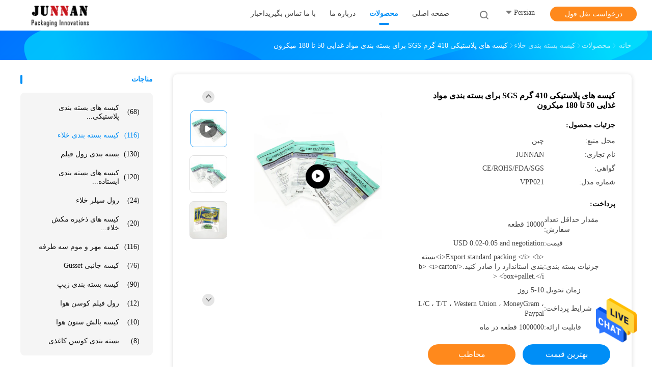

--- FILE ---
content_type: text/html
request_url: https://persian.plasticpouchpackaging.com/sale-14169583-410g-sgs-plastic-pouches-for-food-packaging-50-to-180-microns.html
body_size: 36642
content:

<!DOCTYPE html>
<html dir="rtl" lang="fa">
<head>
	<meta charset="utf-8">
	<meta http-equiv="X-UA-Compatible" content="IE=edge">
	<meta name="viewport" content="width=device-width, initial-scale=1.0, maximum-scale=1.0, user-scalable=no">
    <title>کیسه های پلاستیکی 410 گرم SGS برای بسته بندی مواد غذایی 50 تا 180 میکرون</title>
    <meta name="keywords" content="کیسه های پلاستیکی SGS برای بسته بندی مواد غذایی, کیسه های پلاستیکی 410 گرم برای بسته بندی مواد غذایی, کیسه های پلاستیکی بسته بندی 180 میلی متری, کیسه بسته بندی خلاء" />
    <meta name="description" content="کیفیت بالا کیسه های پلاستیکی 410 گرم SGS برای بسته بندی مواد غذایی 50 تا 180 میکرون از چین, بازار عمده محصولات چین کیسه های پلاستیکی SGS برای بسته بندی مواد غذایی تولید - محصول, با کنترل کیفیت دقیق کیسه های پلاستیکی 410 گرم برای بسته بندی مواد غذایی کارخانه, تولید با کیفیت بالا کیسه های پلاستیکی بسته بندی 180 میلی متری محصولات." />
				<link rel='preload'
					  href=/photo/plasticpouchpackaging/sitetpl/style/common.css?ver=1656727587 as='style'><link type='text/css' rel='stylesheet'
					  href=/photo/plasticpouchpackaging/sitetpl/style/common.css?ver=1656727587 media='all'><meta property="og:title" content="کیسه های پلاستیکی 410 گرم SGS برای بسته بندی مواد غذایی 50 تا 180 میکرون" />
<meta property="og:description" content="کیفیت بالا کیسه های پلاستیکی 410 گرم SGS برای بسته بندی مواد غذایی 50 تا 180 میکرون از چین, بازار عمده محصولات چین کیسه های پلاستیکی SGS برای بسته بندی مواد غذایی تولید - محصول, با کنترل کیفیت دقیق کیسه های پلاستیکی 410 گرم برای بسته بندی مواد غذایی کارخانه, تولید با کیفیت بالا کیسه های پلاستیکی بسته بندی 180 میلی متری محصولات." />
<meta property="og:type" content="product" />
<meta property="og:availability" content="instock" />
<meta property="og:site_name" content="Jiangyin Junnan Packaging Co., Ltd." />
<meta property="og:url" content="https://persian.plasticpouchpackaging.com/sale-14169583-410g-sgs-plastic-pouches-for-food-packaging-50-to-180-microns.html" />
<meta property="og:image" content="https://persian.plasticpouchpackaging.com/photo/ps35739103-410g_sgs_plastic_pouches_for_food_packaging_50_to_180_microns.jpg" />
<link rel="canonical" href="https://persian.plasticpouchpackaging.com/sale-14169583-410g-sgs-plastic-pouches-for-food-packaging-50-to-180-microns.html" />
<link rel="alternate" href="https://m.persian.plasticpouchpackaging.com/sale-14169583-410g-sgs-plastic-pouches-for-food-packaging-50-to-180-microns.html" media="only screen and (max-width: 640px)" />
<style type="text/css">
/*<![CDATA[*/
.consent__cookie {position: fixed;top: 0;left: 0;width: 100%;height: 0%;z-index: 100000;}.consent__cookie_bg {position: fixed;top: 0;left: 0;width: 100%;height: 100%;background: #000;opacity: .6;display: none }.consent__cookie_rel {position: fixed;bottom:0;left: 0;width: 100%;background: #fff;display: -webkit-box;display: -ms-flexbox;display: flex;flex-wrap: wrap;padding: 24px 80px;-webkit-box-sizing: border-box;box-sizing: border-box;-webkit-box-pack: justify;-ms-flex-pack: justify;justify-content: space-between;-webkit-transition: all ease-in-out .3s;transition: all ease-in-out .3s }.consent__close {position: absolute;top: 20px;right: 20px;cursor: pointer }.consent__close svg {fill: #777 }.consent__close:hover svg {fill: #000 }.consent__cookie_box {flex: 1;word-break: break-word;}.consent__warm {color: #777;font-size: 16px;margin-bottom: 12px;line-height: 19px }.consent__title {color: #333;font-size: 20px;font-weight: 600;margin-bottom: 12px;line-height: 23px }.consent__itxt {color: #333;font-size: 14px;margin-bottom: 12px;display: -webkit-box;display: -ms-flexbox;display: flex;-webkit-box-align: center;-ms-flex-align: center;align-items: center }.consent__itxt i {display: -webkit-inline-box;display: -ms-inline-flexbox;display: inline-flex;width: 28px;height: 28px;border-radius: 50%;background: #e0f9e9;margin-right: 8px;-webkit-box-align: center;-ms-flex-align: center;align-items: center;-webkit-box-pack: center;-ms-flex-pack: center;justify-content: center }.consent__itxt svg {fill: #3ca860 }.consent__txt {color: #a6a6a6;font-size: 14px;margin-bottom: 8px;line-height: 17px }.consent__btns {display: -webkit-box;display: -ms-flexbox;display: flex;-webkit-box-orient: vertical;-webkit-box-direction: normal;-ms-flex-direction: column;flex-direction: column;-webkit-box-pack: center;-ms-flex-pack: center;justify-content: center;flex-shrink: 0;}.consent__btn {width: 280px;height: 40px;line-height: 40px;text-align: center;background: #3ca860;color: #fff;border-radius: 4px;margin: 8px 0;-webkit-box-sizing: border-box;box-sizing: border-box;cursor: pointer;font-size:14px}.consent__btn:hover {background: #00823b }.consent__btn.empty {color: #3ca860;border: 1px solid #3ca860;background: #fff }.consent__btn.empty:hover {background: #3ca860;color: #fff }.open .consent__cookie_bg {display: block }.open .consent__cookie_rel {bottom: 0 }@media (max-width: 760px) {.consent__btns {width: 100%;align-items: center;}.consent__cookie_rel {padding: 20px 24px }}.consent__cookie.open {display: block;}.consent__cookie {display: none;}
/*]]>*/
</style>
<script type="text/javascript">
/*<![CDATA[*/
window.isvideotpl = 0;window.detailurl = '';
var isShowGuide=0;showGuideColor=0;var company_type = 26;var webim_domain = '';

var colorUrl = '';
var aisearch = 0;
var selfUrl = '';
window.playerReportUrl='/vod/view_count/report';
var query_string = ["Products","Detail"];
var g_tp = '';
var customtplcolor = 99702;
window.predomainsub = "";
/*]]>*/
</script>
</head>
<body>
<img src="/logo.gif" style="display:none" alt="logo"/>
    <div id="floatAd" style="z-index: 110000;position:absolute;right:30px;bottom:60px;height:79px;display: block;">
                                <a href="/webim/webim_tab.html" rel="nofollow" data-uid="102011" onclick= 'setwebimCookie(102011,14169583,26);' target="_blank">
            <img style="width: 80px;cursor: pointer;" alt='پیام فرستادن' src="/images/floatimage_chat.gif"/>
        </a>
                                </div>
<a style="display: none!important;" title="Jiangyin Junnan Packaging Co., Ltd." class="float-inquiry" href="/contactnow.html" onclick='setinquiryCookie("{\"showproduct\":1,\"pid\":\"14169583\",\"name\":\"\\u06a9\\u06cc\\u0633\\u0647 \\u0647\\u0627\\u06cc \\u067e\\u0644\\u0627\\u0633\\u062a\\u06cc\\u06a9\\u06cc 410 \\u06af\\u0631\\u0645 SGS \\u0628\\u0631\\u0627\\u06cc \\u0628\\u0633\\u062a\\u0647 \\u0628\\u0646\\u062f\\u06cc \\u0645\\u0648\\u0627\\u062f \\u063a\\u0630\\u0627\\u06cc\\u06cc 50 \\u062a\\u0627 180 \\u0645\\u06cc\\u06a9\\u0631\\u0648\\u0646\",\"source_url\":\"\\/sale-14169583-410g-sgs-plastic-pouches-for-food-packaging-50-to-180-microns.html\",\"picurl\":\"\\/photo\\/pd35739103-410g_sgs_plastic_pouches_for_food_packaging_50_to_180_microns.jpg\",\"propertyDetail\":[[\"\\u0646\\u0627\\u0645 \\u0645\\u062d\\u0635\\u0648\\u0644\",\"410 \\u06af\\u0631\\u0645 \\u06a9\\u06cc\\u0633\\u0647 \\u0628\\u0631\\u06af\\u0634\\u062a\\u06cc \\u0633\\u0641\\u0627\\u0631\\u0634\\u06cc \\u0628\\u0631\\u0627\\u06cc \\u0628\\u0633\\u062a\\u0647 \\u0628\\u0646\\u062f\\u06cc \\u0645\\u0648\\u0627\\u062f \\u063a\\u0630\\u0627\\u06cc\\u06cc \\u067e\\u06cc\\u0631\\u0627\\u0634\\u06a9\\u06cc\"],[\"\\u0645\\u0648\\u0627\\u062f\",\"PA\\/PE \\u0628\\u0627 \\u0647\\u0645 \\u0627\\u06a9\\u0633\\u062a\\u0631\\u0648\\u062f \\u0634\\u062f\\u0647 \\u0627\\u0633\\u062a\"],[\"\\u062a\\u0627\\u06cc\\u067e \\u06a9\\u0646\\u06cc\\u062f\",\"\\u06a9\\u06cc\\u0633\\u0647 \\u062e\\u0644\\u0627\\u0621\"],[\"\\u0627\\u0646\\u062f\\u0627\\u0632\\u0647 \\u06a9\\u06cc\\u0641\",\"\\u0633\\u0641\\u0627\\u0631\\u0634\\u06cc\"]],\"company_name\":null,\"picurl_c\":\"\\/photo\\/pc35739103-410g_sgs_plastic_pouches_for_food_packaging_50_to_180_microns.jpg\",\"price\":\"USD 0.02-0.05 and negotiation\",\"username\":\"Jenny\",\"viewTime\":\"\\u0622\\u062e\\u0631\\u06cc\\u0646 \\u0648\\u0631\\u0648\\u062f : 0 \\u0633\\u0627\\u0639\\u062a \\u0647\\u0627 01 \\u062f\\u0642\\u0627\\u06cc\\u0642 \\u067e\\u06cc\\u0634\",\"subject\":\"\\u0645\\u06cc\\u200c\\u062a\\u0648\\u0627\\u0646\\u06cc\\u062f \\u0628\\u0631\\u0627\\u06cc \\u0645\\u0627 \\u067e\\u06cc\\u0634\\u0646\\u0647\\u0627\\u062f \\u06a9\\u0646\\u06cc\\u062f \\u06a9\\u06cc\\u0633\\u0647 \\u0647\\u0627\\u06cc \\u067e\\u0644\\u0627\\u0633\\u062a\\u06cc\\u06a9\\u06cc 410 \\u06af\\u0631\\u0645 SGS \\u0628\\u0631\\u0627\\u06cc \\u0628\\u0633\\u062a\\u0647 \\u0628\\u0646\\u062f\\u06cc \\u0645\\u0648\\u0627\\u062f \\u063a\\u0630\\u0627\\u06cc\\u06cc 50 \\u062a\\u0627 180 \\u0645\\u06cc\\u06a9\\u0631\\u0648\\u0646\",\"countrycode\":\"\"}");'></a>
<script>
var originProductInfo = '';
var originProductInfo = {"showproduct":1,"pid":"14169583","name":"\u06a9\u06cc\u0633\u0647 \u0647\u0627\u06cc \u067e\u0644\u0627\u0633\u062a\u06cc\u06a9\u06cc 410 \u06af\u0631\u0645 SGS \u0628\u0631\u0627\u06cc \u0628\u0633\u062a\u0647 \u0628\u0646\u062f\u06cc \u0645\u0648\u0627\u062f \u063a\u0630\u0627\u06cc\u06cc 50 \u062a\u0627 180 \u0645\u06cc\u06a9\u0631\u0648\u0646","source_url":"\/sale-14169583-410g-sgs-plastic-pouches-for-food-packaging-50-to-180-microns.html","picurl":"\/photo\/pd35739103-410g_sgs_plastic_pouches_for_food_packaging_50_to_180_microns.jpg","propertyDetail":[["\u0646\u0627\u0645 \u0645\u062d\u0635\u0648\u0644","410 \u06af\u0631\u0645 \u06a9\u06cc\u0633\u0647 \u0628\u0631\u06af\u0634\u062a\u06cc \u0633\u0641\u0627\u0631\u0634\u06cc \u0628\u0631\u0627\u06cc \u0628\u0633\u062a\u0647 \u0628\u0646\u062f\u06cc \u0645\u0648\u0627\u062f \u063a\u0630\u0627\u06cc\u06cc \u067e\u06cc\u0631\u0627\u0634\u06a9\u06cc"],["\u0645\u0648\u0627\u062f","PA\/PE \u0628\u0627 \u0647\u0645 \u0627\u06a9\u0633\u062a\u0631\u0648\u062f \u0634\u062f\u0647 \u0627\u0633\u062a"],["\u062a\u0627\u06cc\u067e \u06a9\u0646\u06cc\u062f","\u06a9\u06cc\u0633\u0647 \u062e\u0644\u0627\u0621"],["\u0627\u0646\u062f\u0627\u0632\u0647 \u06a9\u06cc\u0641","\u0633\u0641\u0627\u0631\u0634\u06cc"]],"company_name":null,"picurl_c":"\/photo\/pc35739103-410g_sgs_plastic_pouches_for_food_packaging_50_to_180_microns.jpg","price":"USD 0.02-0.05 and negotiation","username":"Jenny","viewTime":"\u0622\u062e\u0631\u06cc\u0646 \u0648\u0631\u0648\u062f : 4 \u0633\u0627\u0639\u062a \u0647\u0627 01 \u062f\u0642\u0627\u06cc\u0642 \u067e\u06cc\u0634","subject":"\u0642\u06cc\u0645\u062a CIF \u062f\u0631 \u06a9\u06cc\u0633\u0647 \u0647\u0627\u06cc \u067e\u0644\u0627\u0633\u062a\u06cc\u06a9\u06cc 410 \u06af\u0631\u0645 SGS \u0628\u0631\u0627\u06cc \u0628\u0633\u062a\u0647 \u0628\u0646\u062f\u06cc \u0645\u0648\u0627\u062f \u063a\u0630\u0627\u06cc\u06cc 50 \u062a\u0627 180 \u0645\u06cc\u06a9\u0631\u0648\u0646 \u0634\u0645\u0627 \u0686\u0642\u062f\u0631 \u0627\u0633\u062a","countrycode":""};
var save_url = "/contactsave.html";
var update_url = "/updateinquiry.html";
var productInfo = {};
var defaulProductInfo = {};
var myDate = new Date();
var curDate = myDate.getFullYear()+'-'+(parseInt(myDate.getMonth())+1)+'-'+myDate.getDate();
var message = '';
var default_pop = 1;
var leaveMessageDialog = document.getElementsByClassName('leave-message-dialog')[0]; // 获取弹层
var _$$ = function (dom) {
    return document.querySelectorAll(dom);
};
resInfo = originProductInfo;
resInfo['name'] = resInfo['name'] || '';
defaulProductInfo.pid = resInfo['pid'];
defaulProductInfo.productName = resInfo['name'] ?? '';
defaulProductInfo.productInfo = resInfo['propertyDetail'];
defaulProductInfo.productImg = resInfo['picurl_c'];
defaulProductInfo.subject = resInfo['subject'] ?? '';
defaulProductInfo.productImgAlt = resInfo['name'] ?? '';
var inquirypopup_tmp = 1;
var message = 'عزیز'+'\r\n'+""+' '+trim(resInfo['name'])+", آیا می توانید جزئیات بیشتری مانند نوع ، اندازه ، MOQ ، مواد و غیره برای من ارسال کنید."+'\r\n'+"با تشکر!"+'\r\n'+"";
var message_1 = 'عزیز'+'\r\n'+""+' '+trim(resInfo['name'])+", آیا می توانید جزئیات بیشتری مانند نوع ، اندازه ، MOQ ، مواد و غیره برای من ارسال کنید."+'\r\n'+"با تشکر!"+'\r\n'+"";
var message_2 = 'سلام،'+'\r\n'+"من به دنبال"+' '+trim(resInfo['name'])+", لطفا قیمت ، مشخصات و تصویر را برای من ارسال کنید."+'\r\n'+"پاسخ سریع شما بسیار استقبال خواهد شد."+'\r\n'+"برای اطلاعات بیشتر با من تماس بگیرید"+'\r\n'+"خیلی ممنون.";
var message_3 = 'سلام،'+'\r\n'+trim(resInfo['name'])+' '+"انتظارات من را برآورده می کند"+'\r\n'+"لطفا بهترین قیمت و برخی اطلاعات دیگر در مورد محصول را به من بدهید."+'\r\n'+"در صورت تمایل از طریق ایمیل من با من تماس بگیرید."+'\r\n'+"خیلی ممنون.";

var message_4 = 'عزیز'+'\r\n'+"قیمت FOB شما چقدر است"+' '+trim(resInfo['name'])+'?'+'\r\n'+"نزدیکترین نام بندر کدام است؟"+'\r\n'+"لطفا در اسرع وقت به من پاسخ دهید ، بهتر است اطلاعات بیشتر را به اشتراک بگذارید."+'\r\n'+"با احترام!";
var message_5 = 'سلام،'+'\r\n'+"من خیلی به شما علاقه مندم"+' '+trim(resInfo['name'])+'.'+'\r\n'+"لطفا جزئیات محصول خود را برای من ارسال کنید"+'\r\n'+"منتظر پاسخ سریع شما هستم"+'\r\n'+"در صورت تمایل با پست الکترونیکی با من تماس بگیرید."+'\r\n'+"با احترام!";

var message_6 = 'عزیز'+'\r\n'+"لطفاً اطلاعات مربوط به خود را در اختیار ما قرار دهید"+' '+trim(resInfo['name'])+", مانند نوع ، اندازه ، مواد و البته بهترین قیمت."+'\r\n'+"منتظر پاسخ سریع شما هستم"+'\r\n'+"متشکرم!";
var message_7 = 'عزیز'+'\r\n'+"آیا می توانید تهیه کنید"+' '+trim(resInfo['name'])+" برای ما؟"+'\r\n'+"ابتدا می خواهیم یک لیست قیمت و برخی جزئیات محصول داشته باشیم."+'\r\n'+"امیدوارم هرچه سریعتر پاسخ دهم و مشتاقانه منتظر همکاری هستم."+'\r\n'+"بسیار از شما متشکرم.";
var message_8 = 'سلام،'+'\r\n'+"من به دنبال"+' '+trim(resInfo['name'])+", لطفا اطلاعات دقیق تری در مورد محصول به من بدهید."+'\r\n'+"منتظر پاسخ شما هستم"+'\r\n'+"متشکرم!";
var message_9 = 'سلام،'+'\r\n'+"شما"+' '+trim(resInfo['name'])+" نیازهای من را به خوبی برآورده می کند"+'\r\n'+"لطفا قیمت ، مشخصات و مدل مشابه آن را برای من ارسال کنید."+'\r\n'+"با خیال راحت با من گپ بزنید"+'\r\n'+"با تشکر!";
var message_10 = 'عزیز'+'\r\n'+"من می خواهم در مورد جزئیات و نقل قول های بیشتر بدانم"+' '+trim(resInfo['name'])+'.'+'\r\n'+"هر موقع خواستی با من تماس بگیر."+'\r\n'+"با احترام!";

var r = getRandom(1,10);

defaulProductInfo.message = eval("message_"+r);
    defaulProductInfo.message = eval("message_"+r);
        var mytAjax = {

    post: function(url, data, fn) {
        var xhr = new XMLHttpRequest();
        xhr.open("POST", url, true);
        xhr.setRequestHeader("Content-Type", "application/x-www-form-urlencoded;charset=UTF-8");
        xhr.setRequestHeader("X-Requested-With", "XMLHttpRequest");
        xhr.setRequestHeader('Content-Type','text/plain;charset=UTF-8');
        xhr.onreadystatechange = function() {
            if(xhr.readyState == 4 && (xhr.status == 200 || xhr.status == 304)) {
                fn.call(this, xhr.responseText);
            }
        };
        xhr.send(data);
    },

    postform: function(url, data, fn) {
        var xhr = new XMLHttpRequest();
        xhr.open("POST", url, true);
        xhr.setRequestHeader("X-Requested-With", "XMLHttpRequest");
        xhr.onreadystatechange = function() {
            if(xhr.readyState == 4 && (xhr.status == 200 || xhr.status == 304)) {
                fn.call(this, xhr.responseText);
            }
        };
        xhr.send(data);
    }
};
/*window.onload = function(){
    leaveMessageDialog = document.getElementsByClassName('leave-message-dialog')[0];
    if (window.localStorage.recordDialogStatus=='undefined' || (window.localStorage.recordDialogStatus!='undefined' && window.localStorage.recordDialogStatus != curDate)) {
        setTimeout(function(){
            if(parseInt(inquirypopup_tmp%10) == 1){
                creatDialog(defaulProductInfo, 1);
            }
        }, 6000);
    }
};*/
function trim(str)
{
    str = str.replace(/(^\s*)/g,"");
    return str.replace(/(\s*$)/g,"");
};
function getRandom(m,n){
    var num = Math.floor(Math.random()*(m - n) + n);
    return num;
};
function strBtn(param) {

    var starattextarea = document.getElementById("textareamessage").value.length;
    var email = document.getElementById("startEmail").value;

    var default_tip = document.querySelectorAll(".watermark_container").length;
    if (20 < starattextarea && starattextarea < 3000) {
        if(default_tip>0){
            document.getElementById("textareamessage1").parentNode.parentNode.nextElementSibling.style.display = "none";
        }else{
            document.getElementById("textareamessage1").parentNode.nextElementSibling.style.display = "none";
        }

    } else {
        if(default_tip>0){
            document.getElementById("textareamessage1").parentNode.parentNode.nextElementSibling.style.display = "block";
        }else{
            document.getElementById("textareamessage1").parentNode.nextElementSibling.style.display = "block";
        }

        return;
    }

    // var re = /^([a-zA-Z0-9_-])+@([a-zA-Z0-9_-])+\.([a-zA-Z0-9_-])+/i;/*邮箱不区分大小写*/
    var re = /^[a-zA-Z0-9][\w-]*(\.?[\w-]+)*@[a-zA-Z0-9-]+(\.[a-zA-Z0-9]+)+$/i;
    if (!re.test(email)) {
        document.getElementById("startEmail").nextElementSibling.style.display = "block";
        return;
    } else {
        document.getElementById("startEmail").nextElementSibling.style.display = "none";
    }

    var subject = document.getElementById("pop_subject").value;
    var pid = document.getElementById("pop_pid").value;
    var message = document.getElementById("textareamessage").value;
    var sender_email = document.getElementById("startEmail").value;
    var tel = '';
    if (document.getElementById("tel0") != undefined && document.getElementById("tel0") != '')
        tel = document.getElementById("tel0").value;
    var form_serialize = '&tel='+tel;

    form_serialize = form_serialize.replace(/\+/g, "%2B");
    mytAjax.post(save_url,"pid="+pid+"&subject="+subject+"&email="+sender_email+"&message="+(message)+form_serialize,function(res){
        var mes = JSON.parse(res);
        if(mes.status == 200){
            var iid = mes.iid;
            document.getElementById("pop_iid").value = iid;
            document.getElementById("pop_uuid").value = mes.uuid;

            if(typeof gtag_report_conversion === "function"){
                gtag_report_conversion();//执行统计js代码
            }
            if(typeof fbq === "function"){
                fbq('track','Purchase');//执行统计js代码
            }
        }
    });
    for (var index = 0; index < document.querySelectorAll(".dialog-content-pql").length; index++) {
        document.querySelectorAll(".dialog-content-pql")[index].style.display = "none";
    };
    $('#idphonepql').val(tel);
    document.getElementById("dialog-content-pql-id").style.display = "block";
    ;
};
function twoBtnOk(param) {

    var selectgender = document.getElementById("Mr").innerHTML;
    var iid = document.getElementById("pop_iid").value;
    var sendername = document.getElementById("idnamepql").value;
    var senderphone = document.getElementById("idphonepql").value;
    var sendercname = document.getElementById("idcompanypql").value;
    var uuid = document.getElementById("pop_uuid").value;
    var gender = 2;
    if(selectgender == 'Mr.') gender = 0;
    if(selectgender == 'Mrs.') gender = 1;
    var pid = document.getElementById("pop_pid").value;
    var form_serialize = '';

        form_serialize = form_serialize.replace(/\+/g, "%2B");

    mytAjax.post(update_url,"iid="+iid+"&gender="+gender+"&uuid="+uuid+"&name="+(sendername)+"&tel="+(senderphone)+"&company="+(sendercname)+form_serialize,function(res){});

    for (var index = 0; index < document.querySelectorAll(".dialog-content-pql").length; index++) {
        document.querySelectorAll(".dialog-content-pql")[index].style.display = "none";
    };
    document.getElementById("dialog-content-pql-ok").style.display = "block";

};
function toCheckMust(name) {
    $('#'+name+'error').hide();
}
function handClidk(param) {
    var starattextarea = document.getElementById("textareamessage1").value.length;
    var email = document.getElementById("startEmail1").value;
    var default_tip = document.querySelectorAll(".watermark_container").length;
    if (20 < starattextarea && starattextarea < 3000) {
        if(default_tip>0){
            document.getElementById("textareamessage1").parentNode.parentNode.nextElementSibling.style.display = "none";
        }else{
            document.getElementById("textareamessage1").parentNode.nextElementSibling.style.display = "none";
        }

    } else {
        if(default_tip>0){
            document.getElementById("textareamessage1").parentNode.parentNode.nextElementSibling.style.display = "block";
        }else{
            document.getElementById("textareamessage1").parentNode.nextElementSibling.style.display = "block";
        }

        return;
    }

    // var re = /^([a-zA-Z0-9_-])+@([a-zA-Z0-9_-])+\.([a-zA-Z0-9_-])+/i;
    var re = /^[a-zA-Z0-9][\w-]*(\.?[\w-]+)*@[a-zA-Z0-9-]+(\.[a-zA-Z0-9]+)+$/i;
    if (!re.test(email)) {
        document.getElementById("startEmail1").nextElementSibling.style.display = "block";
        return;
    } else {
        document.getElementById("startEmail1").nextElementSibling.style.display = "none";
    }

    var subject = document.getElementById("pop_subject").value;
    var pid = document.getElementById("pop_pid").value;
    var message = document.getElementById("textareamessage1").value;
    var sender_email = document.getElementById("startEmail1").value;
    var form_serialize = tel = '';
    if (document.getElementById("tel1") != undefined && document.getElementById("tel1") != '')
        tel = document.getElementById("tel1").value;
        mytAjax.post(save_url,"email="+sender_email+"&tel="+tel+"&pid="+pid+"&message="+message+"&subject="+subject+form_serialize,function(res){

        var mes = JSON.parse(res);
        if(mes.status == 200){
            var iid = mes.iid;
            document.getElementById("pop_iid").value = iid;
            document.getElementById("pop_uuid").value = mes.uuid;
            if(typeof gtag_report_conversion === "function"){
                gtag_report_conversion();//执行统计js代码
            }
        }

    });
    for (var index = 0; index < document.querySelectorAll(".dialog-content-pql").length; index++) {
        document.querySelectorAll(".dialog-content-pql")[index].style.display = "none";
    };
    $('#idphonepql').val(tel);
    document.getElementById("dialog-content-pql-id").style.display = "block";

};
window.addEventListener('load', function () {
    $('.checkbox-wrap label').each(function(){
        if($(this).find('input').prop('checked')){
            $(this).addClass('on')
        }else {
            $(this).removeClass('on')
        }
    })
    $(document).on('click', '.checkbox-wrap label' , function(ev){
        if (ev.target.tagName.toUpperCase() != 'INPUT') {
            $(this).toggleClass('on')
        }
    })
})

function hand_video(pdata) {
    data = JSON.parse(pdata);
    productInfo.productName = data.productName;
    productInfo.productInfo = data.productInfo;
    productInfo.productImg = data.productImg;
    productInfo.subject = data.subject;

    var message = 'عزیز'+'\r\n'+""+' '+trim(data.productName)+", آیا می توانید جزئیات بیشتری مانند نوع ، اندازه ، مقدار ، مواد و غیره برای من ارسال کنید"+'\r\n'+"با تشکر!"+'\r\n'+"";

    var message = 'عزیز'+'\r\n'+""+' '+trim(data.productName)+", آیا می توانید جزئیات بیشتری مانند نوع ، اندازه ، MOQ ، مواد و غیره برای من ارسال کنید."+'\r\n'+"با تشکر!"+'\r\n'+"";
    var message_1 = 'عزیز'+'\r\n'+""+' '+trim(data.productName)+", آیا می توانید جزئیات بیشتری مانند نوع ، اندازه ، MOQ ، مواد و غیره برای من ارسال کنید."+'\r\n'+"با تشکر!"+'\r\n'+"";
    var message_2 = 'سلام،'+'\r\n'+"من به دنبال"+' '+trim(data.productName)+", لطفا قیمت ، مشخصات و تصویر را برای من ارسال کنید."+'\r\n'+"پاسخ سریع شما بسیار استقبال خواهد شد."+'\r\n'+"برای اطلاعات بیشتر با من تماس بگیرید"+'\r\n'+"خیلی ممنون.";
    var message_3 = 'سلام،'+'\r\n'+trim(data.productName)+' '+"انتظارات من را برآورده می کند"+'\r\n'+"لطفا بهترین قیمت و برخی اطلاعات دیگر در مورد محصول را به من بدهید."+'\r\n'+"در صورت تمایل از طریق ایمیل من با من تماس بگیرید."+'\r\n'+"خیلی ممنون.";

    var message_4 = 'عزیز'+'\r\n'+"قیمت FOB شما چقدر است"+' '+trim(data.productName)+'?'+'\r\n'+"نزدیکترین نام بندر کدام است؟"+'\r\n'+"لطفا در اسرع وقت به من پاسخ دهید ، بهتر است اطلاعات بیشتر را به اشتراک بگذارید."+'\r\n'+"با احترام!";
    var message_5 = 'سلام،'+'\r\n'+"من خیلی به شما علاقه مندم"+' '+trim(data.productName)+'.'+'\r\n'+"لطفا جزئیات محصول خود را برای من ارسال کنید"+'\r\n'+"منتظر پاسخ سریع شما هستم"+'\r\n'+"در صورت تمایل با پست الکترونیکی با من تماس بگیرید."+'\r\n'+"با احترام!";

    var message_6 = 'عزیز'+'\r\n'+"لطفاً اطلاعات مربوط به خود را در اختیار ما قرار دهید"+' '+trim(data.productName)+", مانند نوع ، اندازه ، مواد و البته بهترین قیمت."+'\r\n'+"منتظر پاسخ سریع شما هستم"+'\r\n'+"متشکرم!";
    var message_7 = 'عزیز'+'\r\n'+"آیا می توانید تهیه کنید"+' '+trim(data.productName)+" برای ما؟"+'\r\n'+"ابتدا می خواهیم یک لیست قیمت و برخی جزئیات محصول داشته باشیم."+'\r\n'+"امیدوارم هرچه سریعتر پاسخ دهم و مشتاقانه منتظر همکاری هستم."+'\r\n'+"بسیار از شما متشکرم.";
    var message_8 = 'سلام،'+'\r\n'+"من به دنبال"+' '+trim(data.productName)+", لطفا اطلاعات دقیق تری در مورد محصول به من بدهید."+'\r\n'+"منتظر پاسخ شما هستم"+'\r\n'+"متشکرم!";
    var message_9 = 'سلام،'+'\r\n'+"شما"+' '+trim(data.productName)+" نیازهای من را به خوبی برآورده می کند"+'\r\n'+"لطفا قیمت ، مشخصات و مدل مشابه آن را برای من ارسال کنید."+'\r\n'+"با خیال راحت با من گپ بزنید"+'\r\n'+"با تشکر!";
    var message_10 = 'عزیز'+'\r\n'+"من می خواهم در مورد جزئیات و نقل قول های بیشتر بدانم"+' '+trim(data.productName)+'.'+'\r\n'+"هر موقع خواستی با من تماس بگیر."+'\r\n'+"با احترام!";

    var r = getRandom(1,10);

    productInfo.message = eval("message_"+r);
            if(parseInt(inquirypopup_tmp/10) == 1){
        productInfo.message = "";
    }
    productInfo.pid = data.pid;
    creatDialog(productInfo, 2);
};

function handDialog(pdata) {
    data = JSON.parse(pdata);
    productInfo.productName = data.productName;
    productInfo.productInfo = data.productInfo;
    productInfo.productImg = data.productImg;
    productInfo.subject = data.subject;

    var message = 'عزیز'+'\r\n'+""+' '+trim(data.productName)+", آیا می توانید جزئیات بیشتری مانند نوع ، اندازه ، مقدار ، مواد و غیره برای من ارسال کنید"+'\r\n'+"با تشکر!"+'\r\n'+"";

    var message = 'عزیز'+'\r\n'+""+' '+trim(data.productName)+", آیا می توانید جزئیات بیشتری مانند نوع ، اندازه ، MOQ ، مواد و غیره برای من ارسال کنید."+'\r\n'+"با تشکر!"+'\r\n'+"";
    var message_1 = 'عزیز'+'\r\n'+""+' '+trim(data.productName)+", آیا می توانید جزئیات بیشتری مانند نوع ، اندازه ، MOQ ، مواد و غیره برای من ارسال کنید."+'\r\n'+"با تشکر!"+'\r\n'+"";
    var message_2 = 'سلام،'+'\r\n'+"من به دنبال"+' '+trim(data.productName)+", لطفا قیمت ، مشخصات و تصویر را برای من ارسال کنید."+'\r\n'+"پاسخ سریع شما بسیار استقبال خواهد شد."+'\r\n'+"برای اطلاعات بیشتر با من تماس بگیرید"+'\r\n'+"خیلی ممنون.";
    var message_3 = 'سلام،'+'\r\n'+trim(data.productName)+' '+"انتظارات من را برآورده می کند"+'\r\n'+"لطفا بهترین قیمت و برخی اطلاعات دیگر در مورد محصول را به من بدهید."+'\r\n'+"در صورت تمایل از طریق ایمیل من با من تماس بگیرید."+'\r\n'+"خیلی ممنون.";

    var message_4 = 'عزیز'+'\r\n'+"قیمت FOB شما چقدر است"+' '+trim(data.productName)+'?'+'\r\n'+"نزدیکترین نام بندر کدام است؟"+'\r\n'+"لطفا در اسرع وقت به من پاسخ دهید ، بهتر است اطلاعات بیشتر را به اشتراک بگذارید."+'\r\n'+"با احترام!";
    var message_5 = 'سلام،'+'\r\n'+"من خیلی به شما علاقه مندم"+' '+trim(data.productName)+'.'+'\r\n'+"لطفا جزئیات محصول خود را برای من ارسال کنید"+'\r\n'+"منتظر پاسخ سریع شما هستم"+'\r\n'+"در صورت تمایل با پست الکترونیکی با من تماس بگیرید."+'\r\n'+"با احترام!";

    var message_6 = 'عزیز'+'\r\n'+"لطفاً اطلاعات مربوط به خود را در اختیار ما قرار دهید"+' '+trim(data.productName)+", مانند نوع ، اندازه ، مواد و البته بهترین قیمت."+'\r\n'+"منتظر پاسخ سریع شما هستم"+'\r\n'+"متشکرم!";
    var message_7 = 'عزیز'+'\r\n'+"آیا می توانید تهیه کنید"+' '+trim(data.productName)+" برای ما؟"+'\r\n'+"ابتدا می خواهیم یک لیست قیمت و برخی جزئیات محصول داشته باشیم."+'\r\n'+"امیدوارم هرچه سریعتر پاسخ دهم و مشتاقانه منتظر همکاری هستم."+'\r\n'+"بسیار از شما متشکرم.";
    var message_8 = 'سلام،'+'\r\n'+"من به دنبال"+' '+trim(data.productName)+", لطفا اطلاعات دقیق تری در مورد محصول به من بدهید."+'\r\n'+"منتظر پاسخ شما هستم"+'\r\n'+"متشکرم!";
    var message_9 = 'سلام،'+'\r\n'+"شما"+' '+trim(data.productName)+" نیازهای من را به خوبی برآورده می کند"+'\r\n'+"لطفا قیمت ، مشخصات و مدل مشابه آن را برای من ارسال کنید."+'\r\n'+"با خیال راحت با من گپ بزنید"+'\r\n'+"با تشکر!";
    var message_10 = 'عزیز'+'\r\n'+"من می خواهم در مورد جزئیات و نقل قول های بیشتر بدانم"+' '+trim(data.productName)+'.'+'\r\n'+"هر موقع خواستی با من تماس بگیر."+'\r\n'+"با احترام!";

    var r = getRandom(1,10);
    productInfo.message = eval("message_"+r);
            if(parseInt(inquirypopup_tmp/10) == 1){
        productInfo.message = "";
    }
    productInfo.pid = data.pid;
    creatDialog(productInfo, 2);
};

function closepql(param) {

    leaveMessageDialog.style.display = 'none';
};

function closepql2(param) {

    for (var index = 0; index < document.querySelectorAll(".dialog-content-pql").length; index++) {
        document.querySelectorAll(".dialog-content-pql")[index].style.display = "none";
    };
    document.getElementById("dialog-content-pql-ok").style.display = "block";
};

function decodeHtmlEntities(str) {
    var tempElement = document.createElement('div');
    tempElement.innerHTML = str;
    return tempElement.textContent || tempElement.innerText || '';
}

function initProduct(productInfo,type){

    productInfo.productName = decodeHtmlEntities(productInfo.productName);
    productInfo.message = decodeHtmlEntities(productInfo.message);

    leaveMessageDialog = document.getElementsByClassName('leave-message-dialog')[0];
    leaveMessageDialog.style.display = "block";
    if(type == 3){
        var popinquiryemail = document.getElementById("popinquiryemail").value;
        _$$("#startEmail1")[0].value = popinquiryemail;
    }else{
        _$$("#startEmail1")[0].value = "";
    }
    _$$("#startEmail")[0].value = "";
    _$$("#idnamepql")[0].value = "";
    _$$("#idphonepql")[0].value = "";
    _$$("#idcompanypql")[0].value = "";

    _$$("#pop_pid")[0].value = productInfo.pid;
    _$$("#pop_subject")[0].value = productInfo.subject;
    
    if(parseInt(inquirypopup_tmp/10) == 1){
        productInfo.message = "";
    }

    _$$("#textareamessage1")[0].value = productInfo.message;
    _$$("#textareamessage")[0].value = productInfo.message;

    _$$("#dialog-content-pql-id .titlep")[0].innerHTML = productInfo.productName;
    _$$("#dialog-content-pql-id img")[0].setAttribute("src", productInfo.productImg);
    _$$("#dialog-content-pql-id img")[0].setAttribute("alt", productInfo.productImgAlt);

    _$$("#dialog-content-pql-id-hand img")[0].setAttribute("src", productInfo.productImg);
    _$$("#dialog-content-pql-id-hand img")[0].setAttribute("alt", productInfo.productImgAlt);
    _$$("#dialog-content-pql-id-hand .titlep")[0].innerHTML = productInfo.productName;

    if (productInfo.productInfo.length > 0) {
        var ul2, ul;
        ul = document.createElement("ul");
        for (var index = 0; index < productInfo.productInfo.length; index++) {
            var el = productInfo.productInfo[index];
            var li = document.createElement("li");
            var span1 = document.createElement("span");
            span1.innerHTML = el[0] + ":";
            var span2 = document.createElement("span");
            span2.innerHTML = el[1];
            li.appendChild(span1);
            li.appendChild(span2);
            ul.appendChild(li);

        }
        ul2 = ul.cloneNode(true);
        if (type === 1) {
            _$$("#dialog-content-pql-id .left")[0].replaceChild(ul, _$$("#dialog-content-pql-id .left ul")[0]);
        } else {
            _$$("#dialog-content-pql-id-hand .left")[0].replaceChild(ul2, _$$("#dialog-content-pql-id-hand .left ul")[0]);
            _$$("#dialog-content-pql-id .left")[0].replaceChild(ul, _$$("#dialog-content-pql-id .left ul")[0]);
        }
    };
    for (var index = 0; index < _$$("#dialog-content-pql-id .right ul li").length; index++) {
        _$$("#dialog-content-pql-id .right ul li")[index].addEventListener("click", function (params) {
            _$$("#dialog-content-pql-id .right #Mr")[0].innerHTML = this.innerHTML
        }, false)

    };

};
function closeInquiryCreateDialog() {
    document.getElementById("xuanpan_dialog_box_pql").style.display = "none";
};
function showInquiryCreateDialog() {
    document.getElementById("xuanpan_dialog_box_pql").style.display = "block";
};
function submitPopInquiry(){
    var message = document.getElementById("inquiry_message").value;
    var email = document.getElementById("inquiry_email").value;
    var subject = defaulProductInfo.subject;
    var pid = defaulProductInfo.pid;
    if (email === undefined) {
        showInquiryCreateDialog();
        document.getElementById("inquiry_email").style.border = "1px solid red";
        return false;
    };
    if (message === undefined) {
        showInquiryCreateDialog();
        document.getElementById("inquiry_message").style.border = "1px solid red";
        return false;
    };
    if (email.search(/^\w+((-\w+)|(\.\w+))*\@[A-Za-z0-9]+((\.|-)[A-Za-z0-9]+)*\.[A-Za-z0-9]+$/) == -1) {
        document.getElementById("inquiry_email").style.border= "1px solid red";
        showInquiryCreateDialog();
        return false;
    } else {
        document.getElementById("inquiry_email").style.border= "";
    };
    if (message.length < 20 || message.length >3000) {
        showInquiryCreateDialog();
        document.getElementById("inquiry_message").style.border = "1px solid red";
        return false;
    } else {
        document.getElementById("inquiry_message").style.border = "";
    };
    var tel = '';
    if (document.getElementById("tel") != undefined && document.getElementById("tel") != '')
        tel = document.getElementById("tel").value;

    mytAjax.post(save_url,"pid="+pid+"&subject="+subject+"&email="+email+"&message="+(message)+'&tel='+tel,function(res){
        var mes = JSON.parse(res);
        if(mes.status == 200){
            var iid = mes.iid;
            document.getElementById("pop_iid").value = iid;
            document.getElementById("pop_uuid").value = mes.uuid;

        }
    });
    initProduct(defaulProductInfo);
    for (var index = 0; index < document.querySelectorAll(".dialog-content-pql").length; index++) {
        document.querySelectorAll(".dialog-content-pql")[index].style.display = "none";
    };
    $('#idphonepql').val(tel);
    document.getElementById("dialog-content-pql-id").style.display = "block";

};

//带附件上传
function submitPopInquiryfile(email_id,message_id,check_sort,name_id,phone_id,company_id,attachments){

    if(typeof(check_sort) == 'undefined'){
        check_sort = 0;
    }
    var message = document.getElementById(message_id).value;
    var email = document.getElementById(email_id).value;
    var attachments = document.getElementById(attachments).value;
    if(typeof(name_id) !== 'undefined' && name_id != ""){
        var name  = document.getElementById(name_id).value;
    }
    if(typeof(phone_id) !== 'undefined' && phone_id != ""){
        var phone = document.getElementById(phone_id).value;
    }
    if(typeof(company_id) !== 'undefined' && company_id != ""){
        var company = document.getElementById(company_id).value;
    }
    var subject = defaulProductInfo.subject;
    var pid = defaulProductInfo.pid;

    if(check_sort == 0){
        if (email === undefined) {
            showInquiryCreateDialog();
            document.getElementById(email_id).style.border = "1px solid red";
            return false;
        };
        if (message === undefined) {
            showInquiryCreateDialog();
            document.getElementById(message_id).style.border = "1px solid red";
            return false;
        };

        if (email.search(/^\w+((-\w+)|(\.\w+))*\@[A-Za-z0-9]+((\.|-)[A-Za-z0-9]+)*\.[A-Za-z0-9]+$/) == -1) {
            document.getElementById(email_id).style.border= "1px solid red";
            showInquiryCreateDialog();
            return false;
        } else {
            document.getElementById(email_id).style.border= "";
        };
        if (message.length < 20 || message.length >3000) {
            showInquiryCreateDialog();
            document.getElementById(message_id).style.border = "1px solid red";
            return false;
        } else {
            document.getElementById(message_id).style.border = "";
        };
    }else{

        if (message === undefined) {
            showInquiryCreateDialog();
            document.getElementById(message_id).style.border = "1px solid red";
            return false;
        };

        if (email === undefined) {
            showInquiryCreateDialog();
            document.getElementById(email_id).style.border = "1px solid red";
            return false;
        };

        if (message.length < 20 || message.length >3000) {
            showInquiryCreateDialog();
            document.getElementById(message_id).style.border = "1px solid red";
            return false;
        } else {
            document.getElementById(message_id).style.border = "";
        };

        if (email.search(/^\w+((-\w+)|(\.\w+))*\@[A-Za-z0-9]+((\.|-)[A-Za-z0-9]+)*\.[A-Za-z0-9]+$/) == -1) {
            document.getElementById(email_id).style.border= "1px solid red";
            showInquiryCreateDialog();
            return false;
        } else {
            document.getElementById(email_id).style.border= "";
        };

    };

    mytAjax.post(save_url,"pid="+pid+"&subject="+subject+"&email="+email+"&message="+message+"&company="+company+"&attachments="+attachments,function(res){
        var mes = JSON.parse(res);
        if(mes.status == 200){
            var iid = mes.iid;
            document.getElementById("pop_iid").value = iid;
            document.getElementById("pop_uuid").value = mes.uuid;

            if(typeof gtag_report_conversion === "function"){
                gtag_report_conversion();//执行统计js代码
            }
            if(typeof fbq === "function"){
                fbq('track','Purchase');//执行统计js代码
            }
        }
    });
    initProduct(defaulProductInfo);

    if(name !== undefined && name != ""){
        _$$("#idnamepql")[0].value = name;
    }

    if(phone !== undefined && phone != ""){
        _$$("#idphonepql")[0].value = phone;
    }

    if(company !== undefined && company != ""){
        _$$("#idcompanypql")[0].value = company;
    }

    for (var index = 0; index < document.querySelectorAll(".dialog-content-pql").length; index++) {
        document.querySelectorAll(".dialog-content-pql")[index].style.display = "none";
    };
    document.getElementById("dialog-content-pql-id").style.display = "block";

};
function submitPopInquiryByParam(email_id,message_id,check_sort,name_id,phone_id,company_id){

    if(typeof(check_sort) == 'undefined'){
        check_sort = 0;
    }

    var senderphone = '';
    var message = document.getElementById(message_id).value;
    var email = document.getElementById(email_id).value;
    if(typeof(name_id) !== 'undefined' && name_id != ""){
        var name  = document.getElementById(name_id).value;
    }
    if(typeof(phone_id) !== 'undefined' && phone_id != ""){
        var phone = document.getElementById(phone_id).value;
        senderphone = phone;
    }
    if(typeof(company_id) !== 'undefined' && company_id != ""){
        var company = document.getElementById(company_id).value;
    }
    var subject = defaulProductInfo.subject;
    var pid = defaulProductInfo.pid;

    if(check_sort == 0){
        if (email === undefined) {
            showInquiryCreateDialog();
            document.getElementById(email_id).style.border = "1px solid red";
            return false;
        };
        if (message === undefined) {
            showInquiryCreateDialog();
            document.getElementById(message_id).style.border = "1px solid red";
            return false;
        };

        if (email.search(/^\w+((-\w+)|(\.\w+))*\@[A-Za-z0-9]+((\.|-)[A-Za-z0-9]+)*\.[A-Za-z0-9]+$/) == -1) {
            document.getElementById(email_id).style.border= "1px solid red";
            showInquiryCreateDialog();
            return false;
        } else {
            document.getElementById(email_id).style.border= "";
        };
        if (message.length < 20 || message.length >3000) {
            showInquiryCreateDialog();
            document.getElementById(message_id).style.border = "1px solid red";
            return false;
        } else {
            document.getElementById(message_id).style.border = "";
        };
    }else{

        if (message === undefined) {
            showInquiryCreateDialog();
            document.getElementById(message_id).style.border = "1px solid red";
            return false;
        };

        if (email === undefined) {
            showInquiryCreateDialog();
            document.getElementById(email_id).style.border = "1px solid red";
            return false;
        };

        if (message.length < 20 || message.length >3000) {
            showInquiryCreateDialog();
            document.getElementById(message_id).style.border = "1px solid red";
            return false;
        } else {
            document.getElementById(message_id).style.border = "";
        };

        if (email.search(/^\w+((-\w+)|(\.\w+))*\@[A-Za-z0-9]+((\.|-)[A-Za-z0-9]+)*\.[A-Za-z0-9]+$/) == -1) {
            document.getElementById(email_id).style.border= "1px solid red";
            showInquiryCreateDialog();
            return false;
        } else {
            document.getElementById(email_id).style.border= "";
        };

    };

    var productsku = "";
    if($("#product_sku").length > 0){
        productsku = $("#product_sku").html();
    }

    mytAjax.post(save_url,"tel="+senderphone+"&pid="+pid+"&subject="+subject+"&email="+email+"&message="+message+"&messagesku="+encodeURI(productsku),function(res){
        var mes = JSON.parse(res);
        if(mes.status == 200){
            var iid = mes.iid;
            document.getElementById("pop_iid").value = iid;
            document.getElementById("pop_uuid").value = mes.uuid;

            if(typeof gtag_report_conversion === "function"){
                gtag_report_conversion();//执行统计js代码
            }
            if(typeof fbq === "function"){
                fbq('track','Purchase');//执行统计js代码
            }
        }
    });
    initProduct(defaulProductInfo);

    if(name !== undefined && name != ""){
        _$$("#idnamepql")[0].value = name;
    }

    if(phone !== undefined && phone != ""){
        _$$("#idphonepql")[0].value = phone;
    }

    if(company !== undefined && company != ""){
        _$$("#idcompanypql")[0].value = company;
    }

    for (var index = 0; index < document.querySelectorAll(".dialog-content-pql").length; index++) {
        document.querySelectorAll(".dialog-content-pql")[index].style.display = "none";

    };
    document.getElementById("dialog-content-pql-id").style.display = "block";

};

function creat_videoDialog(productInfo, type) {

    if(type == 1){
        if(default_pop != 1){
            return false;
        }
        window.localStorage.recordDialogStatus = curDate;
    }else{
        default_pop = 0;
    }
    initProduct(productInfo, type);
    if (type === 1) {
        // 自动弹出
        for (var index = 0; index < document.querySelectorAll(".dialog-content-pql").length; index++) {

            document.querySelectorAll(".dialog-content-pql")[index].style.display = "none";
        };
        document.getElementById("dialog-content-pql").style.display = "block";
    } else {
        // 手动弹出
        for (var index = 0; index < document.querySelectorAll(".dialog-content-pql").length; index++) {
            document.querySelectorAll(".dialog-content-pql")[index].style.display = "none";
        };
        document.getElementById("dialog-content-pql-id-hand").style.display = "block";
    }
}

function creatDialog(productInfo, type) {

    if(type == 1){
        if(default_pop != 1){
            return false;
        }
        window.localStorage.recordDialogStatus = curDate;
    }else{
        default_pop = 0;
    }
    initProduct(productInfo, type);
    if (type === 1) {
        // 自动弹出
        for (var index = 0; index < document.querySelectorAll(".dialog-content-pql").length; index++) {

            document.querySelectorAll(".dialog-content-pql")[index].style.display = "none";
        };
        document.getElementById("dialog-content-pql").style.display = "block";
    } else {
        // 手动弹出
        for (var index = 0; index < document.querySelectorAll(".dialog-content-pql").length; index++) {
            document.querySelectorAll(".dialog-content-pql")[index].style.display = "none";
        };
        document.getElementById("dialog-content-pql-id-hand").style.display = "block";
    }
}

//带邮箱信息打开询盘框 emailtype=1表示带入邮箱
function openDialog(emailtype){
    var type = 2;//不带入邮箱，手动弹出
    if(emailtype == 1){
        var popinquiryemail = document.getElementById("popinquiryemail").value;
        // var re = /^([a-zA-Z0-9_-])+@([a-zA-Z0-9_-])+\.([a-zA-Z0-9_-])+/i;
        var re = /^[a-zA-Z0-9][\w-]*(\.?[\w-]+)*@[a-zA-Z0-9-]+(\.[a-zA-Z0-9]+)+$/i;
        if (!re.test(popinquiryemail)) {
            //前端提示样式;
            showInquiryCreateDialog();
            document.getElementById("popinquiryemail").style.border = "1px solid red";
            return false;
        } else {
            //前端提示样式;
        }
        var type = 3;
    }
    creatDialog(defaulProductInfo,type);
}

//上传附件
function inquiryUploadFile(){
    var fileObj = document.querySelector("#fileId").files[0];
    //构建表单数据
    var formData = new FormData();
    var filesize = fileObj.size;
    if(filesize > 10485760 || filesize == 0) {
        document.getElementById("filetips").style.display = "block";
        return false;
    }else {
        document.getElementById("filetips").style.display = "none";
    }
    formData.append('popinquiryfile', fileObj);
    document.getElementById("quotefileform").reset();
    var save_url = "/inquiryuploadfile.html";
    mytAjax.postform(save_url,formData,function(res){
        var mes = JSON.parse(res);
        if(mes.status == 200){
            document.getElementById("uploader-file-info").innerHTML = document.getElementById("uploader-file-info").innerHTML + "<span class=op>"+mes.attfile.name+"<a class=delatt id=att"+mes.attfile.id+" onclick=delatt("+mes.attfile.id+");>Delete</a></span>";
            var nowattachs = document.getElementById("attachments").value;
            if( nowattachs !== ""){
                var attachs = JSON.parse(nowattachs);
                attachs[mes.attfile.id] = mes.attfile;
            }else{
                var attachs = {};
                attachs[mes.attfile.id] = mes.attfile;
            }
            document.getElementById("attachments").value = JSON.stringify(attachs);
        }
    });
}
//附件删除
function delatt(attid)
{
    var nowattachs = document.getElementById("attachments").value;
    if( nowattachs !== ""){
        var attachs = JSON.parse(nowattachs);
        if(attachs[attid] == ""){
            return false;
        }
        var formData = new FormData();
        var delfile = attachs[attid]['filename'];
        var save_url = "/inquirydelfile.html";
        if(delfile != "") {
            formData.append('delfile', delfile);
            mytAjax.postform(save_url, formData, function (res) {
                if(res !== "") {
                    var mes = JSON.parse(res);
                    if (mes.status == 200) {
                        delete attachs[attid];
                        document.getElementById("attachments").value = JSON.stringify(attachs);
                        var s = document.getElementById("att"+attid);
                        s.parentNode.remove();
                    }
                }
            });
        }
    }else{
        return false;
    }
}

</script>
<div class="leave-message-dialog" style="display: none">
<style>
    .leave-message-dialog .close:before, .leave-message-dialog .close:after{
        content:initial;
    }
</style>
<div class="dialog-content-pql" id="dialog-content-pql" style="display: none">
    <span class="close" onclick="closepql()"><img src="/images/close.png" alt="close"></span>
    <div class="title">
        <p class="firstp-pql">پیام بگذارید</p>
        <p class="lastp-pql">ما به زودی با شما تماس خواهیم گرفت</p>
    </div>
    <div class="form">
        <div class="textarea">
            <textarea style='font-family: robot;'  name="" id="textareamessage" cols="30" rows="10" style="margin-bottom:14px;width:100%"
                placeholder="لطفا جزئیات درخواست خود را وارد کنید."></textarea>
        </div>
        <p class="error-pql"> <span class="icon-pql"><img src="/images/error.png" alt="Jiangyin Junnan Packaging Co., Ltd."></span> پیام شما باید بین 20 تا 3000 کاراکتر باشد!</p>
        <input id="startEmail" type="text" placeholder="ایمیل خود را وارد کنید" onkeydown="if(event.keyCode === 13){ strBtn();}">
        <p class="error-pql"><span class="icon-pql"><img src="/images/error.png" alt="Jiangyin Junnan Packaging Co., Ltd."></span> لطفا ایمیل خود را چک کنید! </p>
                <div class="operations">
            <div class='btn' id="submitStart" type="submit" onclick="strBtn()">ارسال</div>
        </div>
            </div>
</div>
<div class="dialog-content-pql dialog-content-pql-id" id="dialog-content-pql-id" style="display:none">
        <span class="close" onclick="closepql2()"><svg t="1648434466530" class="icon" viewBox="0 0 1024 1024" version="1.1" xmlns="http://www.w3.org/2000/svg" p-id="2198" width="16" height="16"><path d="M576 512l277.333333 277.333333-64 64-277.333333-277.333333L234.666667 853.333333 170.666667 789.333333l277.333333-277.333333L170.666667 234.666667 234.666667 170.666667l277.333333 277.333333L789.333333 170.666667 853.333333 234.666667 576 512z" fill="#444444" p-id="2199"></path></svg></span>
    <div class="left">
        <div class="img"><img></div>
        <p class="titlep"></p>
        <ul> </ul>
    </div>
    <div class="right">
                <p class="title">اطلاعات بیشتر ارتباط بهتر را تسهیل می کند.</p>
                <div style="position: relative;">
            <div class="mr"> <span id="Mr">آقاي</span>
                <ul>
                    <li>آقاي</li>
                    <li>خانم</li>
                </ul>
            </div>
            <input style="text-indent: 80px;" type="text" id="idnamepql" placeholder="نام خود را وارد کنید">
        </div>
        <input type="text"  id="idphonepql"  placeholder="شماره تلفن">
        <input type="text" id="idcompanypql"  placeholder="شرکت" onkeydown="if(event.keyCode === 13){ twoBtnOk();}">
                <div class="btn form_new" id="twoBtnOk" onclick="twoBtnOk()">خوب</div>
    </div>
</div>

<div class="dialog-content-pql dialog-content-pql-ok" id="dialog-content-pql-ok" style="display:none">
        <span class="close" onclick="closepql()"><svg t="1648434466530" class="icon" viewBox="0 0 1024 1024" version="1.1" xmlns="http://www.w3.org/2000/svg" p-id="2198" width="16" height="16"><path d="M576 512l277.333333 277.333333-64 64-277.333333-277.333333L234.666667 853.333333 170.666667 789.333333l277.333333-277.333333L170.666667 234.666667 234.666667 170.666667l277.333333 277.333333L789.333333 170.666667 853.333333 234.666667 576 512z" fill="#444444" p-id="2199"></path></svg></span>
    <div class="duihaook"></div>
        <p class="title">با موفقیت ثبت شد!</p>
        <p class="p1" style="text-align: center; font-size: 18px; margin-top: 14px;">ما به زودی با شما تماس خواهیم گرفت</p>
    <div class="btn" onclick="closepql()" id="endOk" style="margin: 0 auto;margin-top: 50px;">خوب</div>
</div>
<div class="dialog-content-pql dialog-content-pql-id dialog-content-pql-id-hand" id="dialog-content-pql-id-hand"
    style="display:none">
     <input type="hidden" name="pop_pid" id="pop_pid" value="0">
     <input type="hidden" name="pop_subject" id="pop_subject" value="">
     <input type="hidden" name="pop_iid" id="pop_iid" value="0">
     <input type="hidden" name="pop_uuid" id="pop_uuid" value="0">
        <span class="close" onclick="closepql()"><svg t="1648434466530" class="icon" viewBox="0 0 1024 1024" version="1.1" xmlns="http://www.w3.org/2000/svg" p-id="2198" width="16" height="16"><path d="M576 512l277.333333 277.333333-64 64-277.333333-277.333333L234.666667 853.333333 170.666667 789.333333l277.333333-277.333333L170.666667 234.666667 234.666667 170.666667l277.333333 277.333333L789.333333 170.666667 853.333333 234.666667 576 512z" fill="#444444" p-id="2199"></path></svg></span>
    <div class="left">
        <div class="img"><img></div>
        <p class="titlep"></p>
        <ul> </ul>
    </div>
    <div class="right" style="float:right">
                <div class="title">
            <p class="firstp-pql">پیام بگذارید</p>
            <p class="lastp-pql">ما به زودی با شما تماس خواهیم گرفت</p>
        </div>
                <div class="form">
            <div class="textarea">
                <textarea style='font-family: robot;' name="message" id="textareamessage1" cols="30" rows="10"
                    placeholder="لطفا جزئیات درخواست خود را وارد کنید."></textarea>
            </div>
            <p class="error-pql"> <span class="icon-pql"><img src="/images/error.png" alt="Jiangyin Junnan Packaging Co., Ltd."></span> پیام شما باید بین 20 تا 3000 کاراکتر باشد!</p>

                            <input style="display:none" id="tel1" name="tel" type="text" oninput="value=value.replace(/[^0-9_+-]/g,'');" placeholder="شماره تلفن">
                        <input id='startEmail1' name='email' data-type='1' type='text'
                   placeholder="ایمیل خود را وارد کنید"
                   onkeydown='if(event.keyCode === 13){ handClidk();}'>
            
            <p class='error-pql'><span class='icon-pql'>
                    <img src="/images/error.png" alt="Jiangyin Junnan Packaging Co., Ltd."></span> لطفا ایمیل خود را چک کنید!            </p>

            <div class="operations">
                <div class='btn' id="submitStart1" type="submit" onclick="handClidk()">ارسال</div>
            </div>
        </div>
    </div>
</div>
</div>
<div id="xuanpan_dialog_box_pql" class="xuanpan_dialog_box_pql"
    style="display:none;background:rgba(0,0,0,.6);width:100%;height:100%;position: fixed;top:0;left:0;z-index: 999999;">
    <div class="box_pql"
      style="width:526px;height:206px;background:rgba(255,255,255,1);opacity:1;border-radius:4px;position: absolute;left: 50%;top: 50%;transform: translate(-50%,-50%);">
      <div onclick="closeInquiryCreateDialog()" class="close close_create_dialog"
        style="cursor: pointer;height:42px;width:40px;float:right;padding-top: 16px;"><span
          style="display: inline-block;width: 25px;height: 2px;background: rgb(114, 114, 114);transform: rotate(45deg); "><span
            style="display: block;width: 25px;height: 2px;background: rgb(114, 114, 114);transform: rotate(-90deg); "></span></span>
      </div>
      <div
        style="height: 72px; overflow: hidden; text-overflow: ellipsis; display:-webkit-box;-ebkit-line-clamp: 3;-ebkit-box-orient: vertical; margin-top: 58px; padding: 0 84px; font-size: 18px; color: rgba(51, 51, 51, 1); text-align: center; ">
        لطفا ایمیل درست و الزامات دقیق خود را (20-3000 کاراکتر) بگذارید.</div>
      <div onclick="closeInquiryCreateDialog()" class="close_create_dialog"
        style="width: 139px; height: 36px; background: rgba(253, 119, 34, 1); border-radius: 4px; margin: 16px auto; color: rgba(255, 255, 255, 1); font-size: 18px; line-height: 36px; text-align: center;">
        خوب</div>
    </div>
</div>
<style>
.header_99702_101 .language-list li div:hover,
.header_99702_101 .language-list li a:hover
{
  color: #008ef6;
    }
    .header_99702_101 .language-list{
        width: 158px;
    }
    .header_99702_101 .language-list a{
        padding:0px;
    }
    .header_99702_101 .language-list li  div{
      display: block;
      line-height: 32px;
      height: 32px;
      padding: 0px;
      text-overflow: ellipsis;
      white-space: nowrap;
      overflow: hidden;
      color: #fff;
      text-decoration: none;
      font-size: 14px;
      color: #444;
      font-weight: normal;
      text-transform: capitalize;
      -webkit-transition: color .2s ease-in-out;
      -moz-transition: color .2s ease-in-out;
      -o-transition: color .2s ease-in-out;
      -ms-transition: color .2s ease-in-out;
      transition: color .2s ease-in-out;
    }
    .header_70701 .lang .lang-list div:hover,
.header_70701 .lang .lang-list a:hover
{background: #fff6ed;}
    .header_99702_101 .language-list li{
        display: flex;
    align-items: center;
    padding: 0px 10px;
    }
    .header_70701 .lang .lang-list  div{
        color: #333;
        display: block;
        padding: 8px 0px;
        white-space: nowrap;
        line-height: 24px;
    }
</style>
<header class="header_99702_101">
        <div class="wrap-rule fn-clear">
        <div class="float-left image-all">
            <a title="Jiangyin Junnan Packaging Co., Ltd." href="//persian.plasticpouchpackaging.com"><img onerror="$(this).parent().hide();" src="/logo.gif" alt="Jiangyin Junnan Packaging Co., Ltd." /></a>        </div>
        <div class="float-right fn-clear">
            <ul class="navigation fn-clear">
			                    					<li class="">
                                                <a target="_self" title="" href="/"><span>صفحه اصلی</span></a>                                                					</li>
                                                    					<li class="on">
                                                <a target="_self" title="" href="/products.html"><span>محصولات</span></a>                                                							<dl class="ecer-sub-menu">
                                									<dd>
                                        <a title="چین کیسه های بسته بندی پلاستیکی تولید کنندگان" href="/supplier-438748-plastic-packaging-pouches"><span>کیسه های بسته بندی پلاستیکی</span></a>									</dd>
                                									<dd>
                                        <a title="چین کیسه بسته بندی خلاء تولید کنندگان" href="/supplier-436410-vacuum-packaging-pouch"><span>کیسه بسته بندی خلاء</span></a>									</dd>
                                									<dd>
                                        <a title="چین بسته بندی رول فیلم تولید کنندگان" href="/supplier-436406-packaging-film-rolls"><span>بسته بندی رول فیلم</span></a>									</dd>
                                									<dd>
                                        <a title="چین کیسه های بسته بندی ایستاده تولید کنندگان" href="/supplier-436407-stand-up-packaging-pouches"><span>کیسه های بسته بندی ایستاده</span></a>									</dd>
                                									<dd>
                                        <a title="چین رول سیلر خلاء تولید کنندگان" href="/supplier-436411-vacuum-sealer-rolls"><span>رول سیلر خلاء</span></a>									</dd>
                                									<dd>
                                        <a title="چین کیسه های ذخیره مکش خلاء تولید کنندگان" href="/supplier-436412-vacuum-suction-storage-bags"><span>کیسه های ذخیره مکش خلاء</span></a>									</dd>
                                									<dd>
                                        <a title="چین کیسه مهر و موم سه طرفه تولید کنندگان" href="/supplier-436405-three-side-seal-pouch"><span>کیسه مهر و موم سه طرفه</span></a>									</dd>
                                									<dd>
                                        <a title="چین کیسه جانبی Gusset تولید کنندگان" href="/supplier-436409-side-gusset-pouch"><span>کیسه جانبی Gusset</span></a>									</dd>
                                									<dd>
                                        <a title="چین کیسه بسته بندی زیپ تولید کنندگان" href="/supplier-436408-zipper-packaging-pouch"><span>کیسه بسته بندی زیپ</span></a>									</dd>
                                									<dd>
                                        <a title="چین رول فیلم کوسن هوا تولید کنندگان" href="/supplier-436414-air-cushion-film-roll"><span>رول فیلم کوسن هوا</span></a>									</dd>
                                									<dd>
                                        <a title="چین کیسه بالش ستون هوا تولید کنندگان" href="/supplier-436416-air-column-cushion-bag"><span>کیسه بالش ستون هوا</span></a>									</dd>
                                									<dd>
                                        <a title="چین بسته بندی کوسن کاغذی تولید کنندگان" href="/supplier-436418-paper-cushion-packaging"><span>بسته بندی کوسن کاغذی</span></a>									</dd>
                                							</dl>
                        					</li>
                                                                            <li class="">
                            <a target="_self" title="" href="/aboutus.html"><span>درباره ما</span></a>                                <dl class="ecer-sub-menu">
                                    <dd><a title="" href="/aboutus.html">دربارهی ما</a></dd>
                                    <dd><a title="" href="/factory.html">کارخانه تور</a></dd>
                                    <dd><a title="" href="/quality.html">کنترل کیفیت</a></dd>
                                </dl>
                        </li>
                                                    					<li class="">
                                                <a target="_self" title="" href="/contactus.html"><span>با ما تماس بگیرید</span></a>                                                					</li>
                                                    					<li class="">
                                                <a target="_self" title="" href="/news.html"><span>اخبار</span></a>                                                					</li>
                                
                            </ul>
            <i class="iconfont icon-search sousuo-btn"></i>
            <div class="language">
            	                <span class="current-lang">
                    <span>Persian</span>
                    <i class="iconfont icon-xiangxia"></i>
                </span>
                <ul class="language-list">
                	                        <li class="en  ">
                        <img src="[data-uri]" alt="" style="width: 16px; height: 12px; margin-right: 8px; border: 1px solid #ccc;">
                                                                                    <a title="English" href="https://www.plasticpouchpackaging.com/sale-14169583-410g-sgs-plastic-pouches-for-food-packaging-50-to-180-microns.html">English</a>                        </li>
                                            <li class="fr  ">
                        <img src="[data-uri]" alt="" style="width: 16px; height: 12px; margin-right: 8px; border: 1px solid #ccc;">
                                                                                    <a title="Français" href="https://french.plasticpouchpackaging.com/sale-14169583-410g-sgs-plastic-pouches-for-food-packaging-50-to-180-microns.html">Français</a>                        </li>
                                            <li class="de  ">
                        <img src="[data-uri]" alt="" style="width: 16px; height: 12px; margin-right: 8px; border: 1px solid #ccc;">
                                                                                    <a title="Deutsch" href="https://german.plasticpouchpackaging.com/sale-14169583-410g-sgs-plastic-pouches-for-food-packaging-50-to-180-microns.html">Deutsch</a>                        </li>
                                            <li class="it  ">
                        <img src="[data-uri]" alt="" style="width: 16px; height: 12px; margin-right: 8px; border: 1px solid #ccc;">
                                                                                    <a title="Italiano" href="https://italian.plasticpouchpackaging.com/sale-14169583-410g-sgs-plastic-pouches-for-food-packaging-50-to-180-microns.html">Italiano</a>                        </li>
                                            <li class="ru  ">
                        <img src="[data-uri]" alt="" style="width: 16px; height: 12px; margin-right: 8px; border: 1px solid #ccc;">
                                                                                    <a title="Русский" href="https://russian.plasticpouchpackaging.com/sale-14169583-410g-sgs-plastic-pouches-for-food-packaging-50-to-180-microns.html">Русский</a>                        </li>
                                            <li class="es  ">
                        <img src="[data-uri]" alt="" style="width: 16px; height: 12px; margin-right: 8px; border: 1px solid #ccc;">
                                                                                    <a title="Español" href="https://spanish.plasticpouchpackaging.com/sale-14169583-410g-sgs-plastic-pouches-for-food-packaging-50-to-180-microns.html">Español</a>                        </li>
                                            <li class="pt  ">
                        <img src="[data-uri]" alt="" style="width: 16px; height: 12px; margin-right: 8px; border: 1px solid #ccc;">
                                                                                    <a title="Português" href="https://portuguese.plasticpouchpackaging.com/sale-14169583-410g-sgs-plastic-pouches-for-food-packaging-50-to-180-microns.html">Português</a>                        </li>
                                            <li class="nl  ">
                        <img src="[data-uri]" alt="" style="width: 16px; height: 12px; margin-right: 8px; border: 1px solid #ccc;">
                                                                                    <a title="Nederlandse" href="https://dutch.plasticpouchpackaging.com/sale-14169583-410g-sgs-plastic-pouches-for-food-packaging-50-to-180-microns.html">Nederlandse</a>                        </li>
                                            <li class="el  ">
                        <img src="[data-uri]" alt="" style="width: 16px; height: 12px; margin-right: 8px; border: 1px solid #ccc;">
                                                                                    <a title="ελληνικά" href="https://greek.plasticpouchpackaging.com/sale-14169583-410g-sgs-plastic-pouches-for-food-packaging-50-to-180-microns.html">ελληνικά</a>                        </li>
                                            <li class="ja  ">
                        <img src="[data-uri]" alt="" style="width: 16px; height: 12px; margin-right: 8px; border: 1px solid #ccc;">
                                                                                    <a title="日本語" href="https://japanese.plasticpouchpackaging.com/sale-14169583-410g-sgs-plastic-pouches-for-food-packaging-50-to-180-microns.html">日本語</a>                        </li>
                                            <li class="ko  ">
                        <img src="[data-uri]" alt="" style="width: 16px; height: 12px; margin-right: 8px; border: 1px solid #ccc;">
                                                                                    <a title="한국" href="https://korean.plasticpouchpackaging.com/sale-14169583-410g-sgs-plastic-pouches-for-food-packaging-50-to-180-microns.html">한국</a>                        </li>
                                            <li class="ar  ">
                        <img src="[data-uri]" alt="" style="width: 16px; height: 12px; margin-right: 8px; border: 1px solid #ccc;">
                                                                                    <a title="العربية" href="https://arabic.plasticpouchpackaging.com/sale-14169583-410g-sgs-plastic-pouches-for-food-packaging-50-to-180-microns.html">العربية</a>                        </li>
                                            <li class="hi  ">
                        <img src="[data-uri]" alt="" style="width: 16px; height: 12px; margin-right: 8px; border: 1px solid #ccc;">
                                                                                    <a title="हिन्दी" href="https://hindi.plasticpouchpackaging.com/sale-14169583-410g-sgs-plastic-pouches-for-food-packaging-50-to-180-microns.html">हिन्दी</a>                        </li>
                                            <li class="tr  ">
                        <img src="[data-uri]" alt="" style="width: 16px; height: 12px; margin-right: 8px; border: 1px solid #ccc;">
                                                                                    <a title="Türkçe" href="https://turkish.plasticpouchpackaging.com/sale-14169583-410g-sgs-plastic-pouches-for-food-packaging-50-to-180-microns.html">Türkçe</a>                        </li>
                                            <li class="id  ">
                        <img src="[data-uri]" alt="" style="width: 16px; height: 12px; margin-right: 8px; border: 1px solid #ccc;">
                                                                                    <a title="Indonesia" href="https://indonesian.plasticpouchpackaging.com/sale-14169583-410g-sgs-plastic-pouches-for-food-packaging-50-to-180-microns.html">Indonesia</a>                        </li>
                                            <li class="vi  ">
                        <img src="[data-uri]" alt="" style="width: 16px; height: 12px; margin-right: 8px; border: 1px solid #ccc;">
                                                                                    <a title="Tiếng Việt" href="https://vietnamese.plasticpouchpackaging.com/sale-14169583-410g-sgs-plastic-pouches-for-food-packaging-50-to-180-microns.html">Tiếng Việt</a>                        </li>
                                            <li class="th  ">
                        <img src="[data-uri]" alt="" style="width: 16px; height: 12px; margin-right: 8px; border: 1px solid #ccc;">
                                                                                    <a title="ไทย" href="https://thai.plasticpouchpackaging.com/sale-14169583-410g-sgs-plastic-pouches-for-food-packaging-50-to-180-microns.html">ไทย</a>                        </li>
                                            <li class="bn  ">
                        <img src="[data-uri]" alt="" style="width: 16px; height: 12px; margin-right: 8px; border: 1px solid #ccc;">
                                                                                    <a title="বাংলা" href="https://bengali.plasticpouchpackaging.com/sale-14169583-410g-sgs-plastic-pouches-for-food-packaging-50-to-180-microns.html">বাংলা</a>                        </li>
                                            <li class="fa  selected">
                        <img src="[data-uri]" alt="" style="width: 16px; height: 12px; margin-right: 8px; border: 1px solid #ccc;">
                                                                                    <a title="فارسی" href="https://persian.plasticpouchpackaging.com/sale-14169583-410g-sgs-plastic-pouches-for-food-packaging-50-to-180-microns.html">فارسی</a>                        </li>
                                            <li class="pl  ">
                        <img src="[data-uri]" alt="" style="width: 16px; height: 12px; margin-right: 8px; border: 1px solid #ccc;">
                                                                                    <a title="Polski" href="https://polish.plasticpouchpackaging.com/sale-14169583-410g-sgs-plastic-pouches-for-food-packaging-50-to-180-microns.html">Polski</a>                        </li>
                                    </ul>
            </div>
            			<a target="_blank" class="button" rel="nofollow" title="نقل قول" href="/contactnow.html">درخواست نقل قول</a>                    </div>
        <form action="" method="" onsubmit="return jsWidgetSearch(this,'');">
            <i class="iconfont icon-search"></i>
            <div class="searchbox">
                <input class="placeholder-input" id="header_99702_101" name="keyword" type="text" autocomplete="off" disableautocomplete="" name="keyword" placeholder="دنبال چی میگردی..." value="">
                <button type="submit">جستجو کردن</button>
            </div>
        </form>
    </div>
</header>
<script>
        var arr = ["\u06a9\u06cc\u0633\u0647 \u0628\u0633\u062a\u0647 \u0628\u0646\u062f\u06cc 100 \u06af\u0631\u0645 \u062e\u0644\u0627\u0621","\u06a9\u06cc\u0633\u0647 \u0628\u0633\u062a\u0647 \u0628\u0646\u062f\u06cc \u062e\u0644\u0627\u0621 PA","\u06a9\u06cc\u0633\u0647 \u0628\u0633\u062a\u0647 \u0628\u0646\u062f\u06cc \u062e\u0644\u0627\u0621 PET"];
    var index = Math.floor((Math.random()*arr.length));
    document.getElementById("header_99702_101").value=arr[index];
</script>
<div class="four_global_position_109">
	<div class="breadcrumb">
		<div class="contain-w" itemscope itemtype="https://schema.org/BreadcrumbList">
			<span itemprop="itemListElement" itemscope itemtype="https://schema.org/ListItem">
                <a itemprop="item" title="" href="/"><span itemprop="name">خانه</span></a>				<meta itemprop="position" content="1"/>
			</span>
            <i class="iconfont icon-rightArrow"></i><span itemprop="itemListElement" itemscope itemtype="https://schema.org/ListItem"><a itemprop="item" title="" href="/products.html"><span itemprop="name">محصولات</span></a><meta itemprop="position" content="2"/></span><i class="iconfont icon-rightArrow"></i><span itemprop="itemListElement" itemscope itemtype="https://schema.org/ListItem"><a itemprop="item" title="" href="/supplier-436410-vacuum-packaging-pouch"><span itemprop="name">کیسه بسته بندی خلاء</span></a><meta itemprop="position" content="3"/></span><i class="iconfont icon-rightArrow"></i><h1><span>کیسه های پلاستیکی 410 گرم SGS برای بسته بندی مواد غذایی 50 تا 180 میکرون</span></h1>		</div>
	</div>
</div>
    
<div class="main-content wrap-rule fn-clear">
    <aside class="left-aside">
        

<div class="teruitong_aside_list_103">
    <div class="list-title">مناجات</div>
    <ul class="aside-list">

                    <li >
                <h2><a class="link " title="چین کیسه های بسته بندی پلاستیکی تولید کنندگان" href="/supplier-438748-plastic-packaging-pouches">کیسه های بسته بندی پلاستیکی...<span>(68)</span></a></h2>
            </li>
                    <li class='on'>
                <h2><a class="link on" title="چین کیسه بسته بندی خلاء تولید کنندگان" href="/supplier-436410-vacuum-packaging-pouch">کیسه بسته بندی خلاء<span>(116)</span></a></h2>
            </li>
                    <li >
                <h2><a class="link " title="چین بسته بندی رول فیلم تولید کنندگان" href="/supplier-436406-packaging-film-rolls">بسته بندی رول فیلم<span>(130)</span></a></h2>
            </li>
                    <li >
                <h2><a class="link " title="چین کیسه های بسته بندی ایستاده تولید کنندگان" href="/supplier-436407-stand-up-packaging-pouches">کیسه های بسته بندی ایستاده...<span>(120)</span></a></h2>
            </li>
                    <li >
                <h2><a class="link " title="چین رول سیلر خلاء تولید کنندگان" href="/supplier-436411-vacuum-sealer-rolls">رول سیلر خلاء<span>(24)</span></a></h2>
            </li>
                    <li >
                <h2><a class="link " title="چین کیسه های ذخیره مکش خلاء تولید کنندگان" href="/supplier-436412-vacuum-suction-storage-bags">کیسه های ذخیره مکش خلاء...<span>(20)</span></a></h2>
            </li>
                    <li >
                <h2><a class="link " title="چین کیسه مهر و موم سه طرفه تولید کنندگان" href="/supplier-436405-three-side-seal-pouch">کیسه مهر و موم سه طرفه<span>(116)</span></a></h2>
            </li>
                    <li >
                <h2><a class="link " title="چین کیسه جانبی Gusset تولید کنندگان" href="/supplier-436409-side-gusset-pouch">کیسه جانبی Gusset<span>(76)</span></a></h2>
            </li>
                    <li >
                <h2><a class="link " title="چین کیسه بسته بندی زیپ تولید کنندگان" href="/supplier-436408-zipper-packaging-pouch">کیسه بسته بندی زیپ<span>(90)</span></a></h2>
            </li>
                    <li >
                <h2><a class="link " title="چین رول فیلم کوسن هوا تولید کنندگان" href="/supplier-436414-air-cushion-film-roll">رول فیلم کوسن هوا<span>(12)</span></a></h2>
            </li>
                    <li >
                <h2><a class="link " title="چین کیسه بالش ستون هوا تولید کنندگان" href="/supplier-436416-air-column-cushion-bag">کیسه بالش ستون هوا<span>(10)</span></a></h2>
            </li>
                    <li >
                <h2><a class="link " title="چین بسته بندی کوسن کاغذی تولید کنندگان" href="/supplier-436418-paper-cushion-packaging">بسته بندی کوسن کاغذی<span>(8)</span></a></h2>
            </li>
        
    </ul>
</div>



        
<div class="best_product_99702_114">
    <div class="list-title">بهترین محصولات</div>
    <ul class="best-list">
                <li>
            <div class="item fn-clear">
                <a class="image-all" title="پلاستیک خلاء 50 تا 180 میکرون" href="/quality-14170263-50-to-180-microns-vacuum-pack-plastic"><img alt="پلاستیک خلاء 50 تا 180 میکرون" class="lazyi" data-original="/photo/px35739099-50_to_180_microns_vacuum_pack_plastic.jpg" src="/images/load_icon.gif" /></a>                <h2 class="text-wrap">
                    <a class="text" title="پلاستیک خلاء 50 تا 180 میکرون" href="/quality-14170263-50-to-180-microns-vacuum-pack-plastic">پلاستیک خلاء 50 تا 180 میکرون</a>                </h2>
            </div>
        </li>
                <li>
            <div class="item fn-clear">
                <a class="image-all" title="کیسه بسته بندی خلاء PA" href="/quality-14170236-pa-vacuum-packing-pouch"><img alt="کیسه بسته بندی خلاء PA" class="lazyi" data-original="/photo/px35739100-pa_vacuum_packing_pouch.jpg" src="/images/load_icon.gif" /></a>                <h2 class="text-wrap">
                    <a class="text" title="کیسه بسته بندی خلاء PA" href="/quality-14170236-pa-vacuum-packing-pouch">کیسه بسته بندی خلاء PA</a>                </h2>
            </div>
        </li>
                <li>
            <div class="item fn-clear">
                <a class="image-all" title="کیسه های بسته بندی نودل خلاء مهر و موم شده" href="/quality-14170225-noodles-vacuum-sealed-packaging-bags"><img alt="کیسه های بسته بندی نودل خلاء مهر و موم شده" class="lazyi" data-original="/photo/px35739134-noodles_vacuum_sealed_packaging_bags.jpg" src="/images/load_icon.gif" /></a>                <h2 class="text-wrap">
                    <a class="text" title="کیسه های بسته بندی نودل خلاء مهر و موم شده" href="/quality-14170225-noodles-vacuum-sealed-packaging-bags">کیسه های بسته بندی نودل خلاء مهر و موم شده</a>                </h2>
            </div>
        </li>
               
    </ul>
</div>

        <div class="aside_form_99702_112">
    <div class="aside-form-column">اطلاعات تماس</div>
    <div class="contacts">
        <table>
                        <tr>
                <th>اطلاعات تماس:</th>
                <td>Mrs. Jenny</td>
            </tr>
            
                        <tr>
                <th>تلفن: </th>
                <td>86-15995359392</td>
            </tr>
            
                        <tr>
                <th>فکس: </th>
                <td>86--15995359392</td>
            </tr>
                    </table>
        <div class="links">
                            <a href="mailto:info@junnanpack.com" title="Jiangyin Junnan Packaging Co., Ltd. email" rel="noopener"><i class="iconfont icon-mail1"></i></a>
                            <a href="https://api.whatsapp.com/send?phone=8615995359392" title="Jiangyin Junnan Packaging Co., Ltd. whatsapp" rel="noopener"><i class="iconfont icon-whatsapp1"></i></a>
                            <a href="/contactus.html#48145" title="Jiangyin Junnan Packaging Co., Ltd. wechat" rel="noopener"><i class="iconfont icon-wechat1"></i></a>
                            <a href="skype:86-15995359392?call" title="Jiangyin Junnan Packaging Co., Ltd. skype" rel="noopener"><i class="iconfont icon-skype1"></i></a>
                            <a href="/contactus.html#48145" title="Jiangyin Junnan Packaging Co., Ltd. viber" rel="noopener"><i class="iconfont icon-viber1"></i></a>
                    </div>
        <a href="javascript:void(0);" class="button" onclick="creatDialog(defaulProductInfo, 2)">مخاطب</a>
    </div>
</div>    </aside>
    <div class="right-content">
        <div class="chai_product_detailmain_lr">
    <!--显示联系信息，商品名移动到这里-->
<div class="cont" style="position: relative;">
            <div class="s_pt_box">
            <div class="Previous_box"><a  id="prev" class="gray"></a></div>
            <div id="slidePic">
                <ul>
                                        <li data-type="video" class="clickvideo clickli active">
                        <a href="javascript:void(0);" ref="nofollow">
                        <img src="/photo/pc35739103-410g_sgs_plastic_pouches_for_food_packaging_50_to_180_microns.jpg" alt="کیسه های پلاستیکی 410 گرم SGS برای بسته بندی مواد غذایی 50 تا 180 میکرون" />                        </a>
                        <span class="videologo"></span>
                    </li>
                     
                                            <li  class="li clickli ">
                            <a rel="nofollow" title="کیسه های پلاستیکی 410 گرم SGS برای بسته بندی مواد غذایی 50 تا 180 میکرون"><img src="/photo/pc35739103-410g_sgs_plastic_pouches_for_food_packaging_50_to_180_microns.jpg" alt="کیسه های پلاستیکی 410 گرم SGS برای بسته بندی مواد غذایی 50 تا 180 میکرون" /></a>                        </li>
                                            <li  class="li clickli ">
                            <a rel="nofollow" title="کیسه های پلاستیکی 410 گرم SGS برای بسته بندی مواد غذایی 50 تا 180 میکرون"><img src="/photo/pc35738879-410g_sgs_plastic_pouches_for_food_packaging_50_to_180_microns.jpg" alt="کیسه های پلاستیکی 410 گرم SGS برای بسته بندی مواد غذایی 50 تا 180 میکرون" /></a>                        </li>
                                    </ul>
            </div>
            <div class="next_box"><a  id="next"></a></div>
        </div>
                    <div class="links fn-clear">
                <a class="iconfont icon-twitter" title="Jiangyin Junnan Packaging Co., Ltd. Twitter" href="https://www.linkedin.com/in/jenny-lu-4126781ab/"  target="_blank" rel="noopener"></a>
                <a class="iconfont icon-facebook" title="Jiangyin Junnan Packaging Co., Ltd. Facebook" href="https://www.facebook.com/profile.php?id=100082324944151" target="_blank" rel="noopener"></a>
                <a class="iconfont icon-social-linkedin" title="Jiangyin Junnan Packaging Co., Ltd. LinkedIn" href="https://www.linkedin.com/in/jenny-lu-4126781ab/" target="_blank" rel="noopener"></a>
            </div>
                <div class="cont_m">
        <table width="100%" height="100%">
            <tbody>
            <tr>
                <td style="vertical-align: middle;text-align: center;">
                                        <div class="wrapbox" id="wrapbox">
            
                            <div class="YouTuBe_Box_Iframe" >
                     
                               <div class="videobox">
                                    <a target="_blank" title="کیسه های پلاستیکی 410 گرم SGS برای بسته بندی مواد غذایی 50 تا 180 میکرون" href="/photo/pl35739103-410g_sgs_plastic_pouches_for_food_packaging_50_to_180_microns.jpg"><img rel="/photo/ps35739103-410g_sgs_plastic_pouches_for_food_packaging_50_to_180_microns.jpg" src="/photo/pl35739103-410g_sgs_plastic_pouches_for_food_packaging_50_to_180_microns.jpg" alt="کیسه های پلاستیکی 410 گرم SGS برای بسته بندی مواد غذایی 50 تا 180 میکرون" /></a>                                </div>
                          
                                <div class="play" style='height:auto'>
                                <a href="/video-54358-how-are-standup-pouches-made.html" title="How are standup pouches made?">
                                    <div class="svg">
                                        <img src="/images/ecer_video_play.png" alt="">
                                    </div>
                                    </a>
                                </div>
                            
                            </div>
                        </div>

                                        <a id="largeimg" target="_blank" style="display:none" title="کیسه های پلاستیکی 410 گرم SGS برای بسته بندی مواد غذایی 50 تا 180 میکرون" href="/photo/pl35739103-410g_sgs_plastic_pouches_for_food_packaging_50_to_180_microns.jpg"><img id="productImg" rel="/photo/ps35739103-410g_sgs_plastic_pouches_for_food_packaging_50_to_180_microns.jpg" src="/photo/pl35739103-410g_sgs_plastic_pouches_for_food_packaging_50_to_180_microns.jpg" alt="کیسه های پلاستیکی 410 گرم SGS برای بسته بندی مواد غذایی 50 تا 180 میکرون" /></a>                </td>
            </tr>
            </tbody>
        </table>
    </div>
        <div class="cont_r ">
<!--显示联系信息，商品名移动到这里-->
                    <h2>کیسه های پلاستیکی 410 گرم SGS برای بسته بندی مواد غذایی 50 تا 180 میکرون</h2>
        
        <h3>جزئیات محصول:</h3>
                    <table class="tables data" width="100%" border="0" cellpadding="0" cellspacing="0">
                <tbody>
                                    <tr>
                        <td class="p_name">محل منبع:</td>
                        <td class="p_attribute">چین</td>
                    </tr>
                                    <tr>
                        <td class="p_name">نام تجاری:</td>
                        <td class="p_attribute">JUNNAN</td>
                    </tr>
                                    <tr>
                        <td class="p_name">گواهی:</td>
                        <td class="p_attribute">CE/ROHS/FDA/SGS</td>
                    </tr>
                                    <tr>
                        <td class="p_name">شماره مدل:</td>
                        <td class="p_attribute">VPP021</td>
                    </tr>
                                                </tbody>
            </table>
        
                    <h3 style="margin-top: 20px;">پرداخت:</h3>
            <table class="tables data" width="100%" border="0" cellpadding="0" cellspacing="0">
                <tbody>
                                    <tr>
                        <th class="p_name">مقدار حداقل تعداد سفارش:</th>
                        <td class="p_attribute">10000 قطعه</td>
                    </tr>
                                    <tr>
                        <th class="p_name">قیمت:</th>
                        <td class="p_attribute">USD 0.02-0.05 and negotiation</td>
                    </tr>
                                    <tr>
                        <th class="p_name">جزئیات بسته بندی:</th>
                        <td class="p_attribute">&lt;i&gt;Export standard packing.&lt;/i&gt; &lt;b&gt;بسته بندی استاندارد را صادر کنید.&lt;/b&gt; &lt;i&gt;carton box+pallet.&lt;/i&gt; &lt;</td>
                    </tr>
                                    <tr>
                        <th class="p_name">زمان تحویل:</th>
                        <td class="p_attribute">5-10 روز</td>
                    </tr>
                                    <tr>
                        <th class="p_name">شرایط پرداخت:</th>
                        <td class="p_attribute">L/C ، T/T ، Western Union ، MoneyGram ، Paypal</td>
                    </tr>
                                    <tr>
                        <th class="p_name">قابلیت ارائه:</th>
                        <td class="p_attribute">1000000 قطعه در ماه</td>
                    </tr>
                                                </tbody>
            </table>
                                    <a href="javascript:void(0);" onclick= 'handDialog("{\"pid\":\"14169583\",\"productName\":\"\\u06a9\\u06cc\\u0633\\u0647 \\u0647\\u0627\\u06cc \\u067e\\u0644\\u0627\\u0633\\u062a\\u06cc\\u06a9\\u06cc 410 \\u06af\\u0631\\u0645 SGS \\u0628\\u0631\\u0627\\u06cc \\u0628\\u0633\\u062a\\u0647 \\u0628\\u0646\\u062f\\u06cc \\u0645\\u0648\\u0627\\u062f \\u063a\\u0630\\u0627\\u06cc\\u06cc 50 \\u062a\\u0627 180 \\u0645\\u06cc\\u06a9\\u0631\\u0648\\u0646\",\"productInfo\":[[\"\\u0646\\u0627\\u0645 \\u0645\\u062d\\u0635\\u0648\\u0644\",\"410 \\u06af\\u0631\\u0645 \\u06a9\\u06cc\\u0633\\u0647 \\u0628\\u0631\\u06af\\u0634\\u062a\\u06cc \\u0633\\u0641\\u0627\\u0631\\u0634\\u06cc \\u0628\\u0631\\u0627\\u06cc \\u0628\\u0633\\u062a\\u0647 \\u0628\\u0646\\u062f\\u06cc \\u0645\\u0648\\u0627\\u062f \\u063a\\u0630\\u0627\\u06cc\\u06cc \\u067e\\u06cc\\u0631\\u0627\\u0634\\u06a9\\u06cc\"],[\"\\u0645\\u0648\\u0627\\u062f\",\"PA\\/PE \\u0628\\u0627 \\u0647\\u0645 \\u0627\\u06a9\\u0633\\u062a\\u0631\\u0648\\u062f \\u0634\\u062f\\u0647 \\u0627\\u0633\\u062a\"],[\"\\u062a\\u0627\\u06cc\\u067e \\u06a9\\u0646\\u06cc\\u062f\",\"\\u06a9\\u06cc\\u0633\\u0647 \\u062e\\u0644\\u0627\\u0621\"],[\"\\u0627\\u0646\\u062f\\u0627\\u0632\\u0647 \\u06a9\\u06cc\\u0641\",\"\\u0633\\u0641\\u0627\\u0631\\u0634\\u06cc\"]],\"subject\":\"\\u0645\\u0646 \\u0628\\u0647 \\u06a9\\u06cc\\u0633\\u0647 \\u0647\\u0627\\u06cc \\u067e\\u0644\\u0627\\u0633\\u062a\\u06cc\\u06a9\\u06cc 410 \\u06af\\u0631\\u0645 SGS \\u0628\\u0631\\u0627\\u06cc \\u0628\\u0633\\u062a\\u0647 \\u0628\\u0646\\u062f\\u06cc \\u0645\\u0648\\u0627\\u062f \\u063a\\u0630\\u0627\\u06cc\\u06cc 50 \\u062a\\u0627 180 \\u0645\\u06cc\\u06a9\\u0631\\u0648\\u0646 \\u0634\\u0645\\u0627 \\u0639\\u0644\\u0627\\u0642\\u0647 \\u062f\\u0627\\u0631\\u0645\",\"productImg\":\"\\/photo\\/pc35739103-410g_sgs_plastic_pouches_for_food_packaging_50_to_180_microns.jpg\"}")' class="btn contact_btn"
           style="display: inline-block;background:#ff771c url(/images/css-sprite.png) -260px -214px;color:#fff;padding:0 13px 0 33px;width:auto;height:25px;line-height:26px;border:0;font-size:13px;border-radius:4px;font-weight:bold;text-decoration: none;">بهترین قیمت</a>

            <a style="" class="ChatNow" href="javascript:void(0);" onclick= 'handDialog("{\"pid\":\"14169583\",\"productName\":\"\\u06a9\\u06cc\\u0633\\u0647 \\u0647\\u0627\\u06cc \\u067e\\u0644\\u0627\\u0633\\u062a\\u06cc\\u06a9\\u06cc 410 \\u06af\\u0631\\u0645 SGS \\u0628\\u0631\\u0627\\u06cc \\u0628\\u0633\\u062a\\u0647 \\u0628\\u0646\\u062f\\u06cc \\u0645\\u0648\\u0627\\u062f \\u063a\\u0630\\u0627\\u06cc\\u06cc 50 \\u062a\\u0627 180 \\u0645\\u06cc\\u06a9\\u0631\\u0648\\u0646\",\"productInfo\":[[\"\\u0646\\u0627\\u0645 \\u0645\\u062d\\u0635\\u0648\\u0644\",\"410 \\u06af\\u0631\\u0645 \\u06a9\\u06cc\\u0633\\u0647 \\u0628\\u0631\\u06af\\u0634\\u062a\\u06cc \\u0633\\u0641\\u0627\\u0631\\u0634\\u06cc \\u0628\\u0631\\u0627\\u06cc \\u0628\\u0633\\u062a\\u0647 \\u0628\\u0646\\u062f\\u06cc \\u0645\\u0648\\u0627\\u062f \\u063a\\u0630\\u0627\\u06cc\\u06cc \\u067e\\u06cc\\u0631\\u0627\\u0634\\u06a9\\u06cc\"],[\"\\u0645\\u0648\\u0627\\u062f\",\"PA\\/PE \\u0628\\u0627 \\u0647\\u0645 \\u0627\\u06a9\\u0633\\u062a\\u0631\\u0648\\u062f \\u0634\\u062f\\u0647 \\u0627\\u0633\\u062a\"],[\"\\u062a\\u0627\\u06cc\\u067e \\u06a9\\u0646\\u06cc\\u062f\",\"\\u06a9\\u06cc\\u0633\\u0647 \\u062e\\u0644\\u0627\\u0621\"],[\"\\u0627\\u0646\\u062f\\u0627\\u0632\\u0647 \\u06a9\\u06cc\\u0641\",\"\\u0633\\u0641\\u0627\\u0631\\u0634\\u06cc\"]],\"subject\":\"\\u0645\\u0646 \\u0628\\u0647 \\u06a9\\u06cc\\u0633\\u0647 \\u0647\\u0627\\u06cc \\u067e\\u0644\\u0627\\u0633\\u062a\\u06cc\\u06a9\\u06cc 410 \\u06af\\u0631\\u0645 SGS \\u0628\\u0631\\u0627\\u06cc \\u0628\\u0633\\u062a\\u0647 \\u0628\\u0646\\u062f\\u06cc \\u0645\\u0648\\u0627\\u062f \\u063a\\u0630\\u0627\\u06cc\\u06cc 50 \\u062a\\u0627 180 \\u0645\\u06cc\\u06a9\\u0631\\u0648\\u0646 \\u0634\\u0645\\u0627 \\u0639\\u0644\\u0627\\u0642\\u0647 \\u062f\\u0627\\u0631\\u0645\",\"productImg\":\"\\/photo\\/pc35739103-410g_sgs_plastic_pouches_for_food_packaging_50_to_180_microns.jpg\"}")' rel="nofollow" >مخاطب</a>
                
    </div>
    <div class="clearfix"></div>
</div>
</div>
<script>
    var areaList = [
        {image:'/photo/pl35739103-410g_sgs_plastic_pouches_for_food_packaging_50_to_180_microns.jpg',bigimage:'/photo/ps35739103-410g_sgs_plastic_pouches_for_food_packaging_50_to_180_microns.jpg'},{image:'/photo/pl35739103-410g_sgs_plastic_pouches_for_food_packaging_50_to_180_microns.jpg',bigimage:'/photo/ps35739103-410g_sgs_plastic_pouches_for_food_packaging_50_to_180_microns.jpg'},{image:'/photo/pl35738879-410g_sgs_plastic_pouches_for_food_packaging_50_to_180_microns.jpg',bigimage:'/photo/ps35738879-410g_sgs_plastic_pouches_for_food_packaging_50_to_180_microns.jpg'}];
</script>

<script>
window.onload = function(){
    $("#slidePic .clickli").click(function(){
        var vid = $(this).attr("data-type");
        if(vid === "video"){
            $("#largeimg").hide();
            $("#wrapbox").show();
            $("#slidePic li").removeClass("active");
            $("#slidePic .clickvideo").addClass("active");
        }else{
            
            $("#largeimg").show();
            $("#wrapbox").hide();
            $("#slidePic .clickvideo").removeClass("active");
        }
    })
}
</script>
        <div class="product_detailmain_99702_118 contain-w">
    <style>
        .product_detailmain_99702_118 .details_wrap .title{
        margin-top: 24px;
        }
        .product_detailmain_99702_118  .overall-rating-text{
        padding: 19px 20px;
        width: 334px;
        border-radius: 8px;
        background: rgba(245, 244, 244, 1);
        display: flex;
        align-items: center;
        justify-content: space-between;
        position: relative;
        margin-right: 22px;
        flex-direction: column;
        }
        .product_detailmain_99702_118  .filter-select h3{
        font-size: 14px;
        }
        .product_detailmain_99702_118  .rating-base{
        margin-bottom: 14px;
        }

        .product_detailmain_99702_118   .progress-bar-container{
        width:314px;
        flex-grow: inherit;
        }
        .product_detailmain_99702_118   .rating-bar-item{
        margin-bottom: 10px;
        }
        .product_detailmain_99702_118   .rating-bar-item:last-child{
        margin-bottom: 0px;
        }
    </style>
    <div class="contant_four">
        <ul class="tab_lis_2">
            <li anchor="#detail_infomation" class="on"><a>اطلاعات تکمیلی</a></li>
            <li anchor="#product_description">
                <a>توضیحات محصول</a></li>

            
        </ul>
        <div id="detail_infomation" class="info2">
            <table width="100%" border="0" class="tab1">
                <tbody>
                    <tr>
                        <td colspan="4">
                            <p class="title" id="detail_infomation">اطلاعات تکمیلی</p>
                        </td>
                    </tr>
                                            <tr>
                                                                                                <th title="نام محصول::">نام محصول:</th>
                                    <td title="410 گرم کیسه برگشتی سفارشی برای بسته بندی مواد غذایی پیراشکی:">410 گرم کیسه برگشتی سفارشی برای بسته بندی مواد غذایی پیراشکی</td>
                                                                    <th title="مواد::">مواد:</th>
                                    <td title="PA/PE با هم اکسترود شده است:">PA/PE با هم اکسترود شده است</td>
                                                        </tr>
                                            <tr>
                                                                                                <th title="تایپ کنید::">تایپ کنید:</th>
                                    <td title="کیسه خلاء:">کیسه خلاء</td>
                                                                    <th title="اندازه کیف::">اندازه کیف:</th>
                                    <td title="سفارشی:">سفارشی</td>
                                                        </tr>
                                            <tr>
                                                                                                <th title="ضخامت::">ضخامت:</th>
                                    <td title="50-180 ام:">50-180 ام</td>
                                                                    <th title="ویژگی::">ویژگی:</th>
                                    <td title="مهر و موم محکم ، فوق العاده با دوام ، ضد آب ، مانع بالا ، نرمی ، شیک:">مهر و موم محکم ، فوق العاده با دوام ، ضد آب ، مانع بالا ، نرمی ، شیک</td>
                                                        </tr>
                                            <tr>
                                                                                                <th title="کاربرد::">کاربرد:</th>
                                    <td title="بسته بندی مواد غذایی منجمد:">بسته بندی مواد غذایی منجمد</td>
                                                                    <th title="گواهی نامه::">گواهی نامه:</th>
                                    <td title="CE/ROHS/FDA/SGS:">CE/ROHS/FDA/SGS</td>
                                                        </tr>
                                            <tr>
                                                            <th colspan="1" title="گواهی نامه::">برجسته کردن:</th>
                                <td colspan="3" title="CE/ROHS/FDA/SGS:"><h2 style='display: inline-block;font-weight: bold;font-size: 14px;'>کیسه های پلاستیکی SGS برای بسته بندی مواد غذایی</h2>, <h2 style='display: inline-block;font-weight: bold;font-size: 14px;'>کیسه های پلاستیکی 410 گرم برای بسته بندی مواد غذایی</h2>, <h2 style='display: inline-block;font-weight: bold;font-size: 14px;'>کیسه های پلاستیکی بسته بندی 180 میلی متری</h2></td>
                                                    </tr>
                                        
                </tbody>
            </table>
        </div>
        <div id="product_description" class="details_wrap">
            <h2 class="title">توضیحات محصول</h2>
            <section>
                <p class="p" style="margin: 0pt; text-indent: 0pt; padding: 0pt; background-image: initial; background-position: initial; background-size: initial; background-repeat: initial; background-attachment: initial; background-origin: initial; background-clip: initial;"><span style="font-size:16px;"><b><span class="15" style="font-family: Arial; letter-spacing: 0pt; background-image: initial; background-position: initial; background-size: initial; background-repeat: initial; background-attachment: initial; background-origin: initial; background-clip: initial;">410 گرم کیسه برگشتی سفارشی برای بسته بندی مواد غذایی پیراشکی</span></b></span><span style="font-family: Arial; letter-spacing: 0pt; font-size: 10.5pt;"><o:p></o:p></span><span style="font-family: Arial; color: rgb(51, 51, 51); letter-spacing: 0pt; font-size: 10.5pt;"><o:p></o:p></span></p>

<p class="p" style="margin: 0pt; text-indent: 0pt; padding: 0pt; background-image: initial; background-position: initial; background-size: initial; background-repeat: initial; background-attachment: initial; background-origin: initial; background-clip: initial;"><span style="font-family: Arial; color: rgb(51, 51, 51); letter-spacing: 0pt; font-size: 10.5pt;"><o:p></o:p></span></p>

<p class="p" style="margin: 0pt; text-indent: 0pt; padding: 0pt; background-image: initial; background-position: initial; background-size: initial; background-repeat: initial; background-attachment: initial; background-origin: initial; background-clip: initial;"><span style="font-family: Arial; color: rgb(51, 51, 51); letter-spacing: 0pt; font-size: 10.5pt;"><o:p></o:p></span></p>

<p class="p" style="margin: 0pt; text-indent: 0pt; padding: 0pt; background-image: initial; background-position: initial; background-size: initial; background-repeat: initial; background-attachment: initial; background-origin: initial; background-clip: initial;"><span style="font-family: Arial; color: rgb(51, 51, 51); letter-spacing: 0pt; font-size: 10.5pt;"><o:p></o:p></span></p>

<p class="p" style="margin: 0pt; text-indent: 0pt; padding: 0pt; background-image: initial; background-position: initial; background-size: initial; background-repeat: initial; background-attachment: initial; background-origin: initial; background-clip: initial;"><span style="font-family: Arial; color: rgb(51, 51, 51); letter-spacing: 0pt; font-size: 10.5pt;"><o:p></o:p></span></p>

<p align="center" class="p" style="margin: 0pt; text-indent: 0pt; padding: 0pt; text-align: center; background-image: initial; background-position: initial; background-size: initial; background-repeat: initial; background-attachment: initial; background-origin: initial; background-clip: initial;"><span style="font-family: Arial; color: rgb(51, 51, 51); letter-spacing: 0pt; font-size: 10.5pt;"><o:p></o:p></span></p>

<p class="p" style="margin: 0pt; text-indent: 0pt; padding: 0pt; background-image: initial; background-position: initial; background-size: initial; background-repeat: initial; background-attachment: initial; background-origin: initial; background-clip: initial;"><span style="font-family: Arial; color: rgb(51, 51, 51); letter-spacing: 0pt; font-size: 10.5pt;"><o:p></o:p></span></p>

<p align="center" class="p" style="margin: 0pt; text-indent: 0pt; padding: 0pt; text-align: center; background-image: initial; background-position: initial; background-size: initial; background-repeat: initial; background-attachment: initial; background-origin: initial; background-clip: initial;"><span style="font-family: Arial; color: rgb(51, 51, 51); letter-spacing: 0pt; font-size: 10.5pt;"><o:p></o:p></span></p>

<p class="p" style="margin: 0pt; text-indent: 0pt; padding: 0pt; background-image: initial; background-position: initial; background-size: initial; background-repeat: initial; background-attachment: initial; background-origin: initial; background-clip: initial;">&nbsp;</p>

<p class="p" style="margin: 0pt; text-indent: 0pt; padding: 0pt; background-image: initial; background-position: initial; background-size: initial; background-repeat: initial; background-attachment: initial; background-origin: initial; background-clip: initial;"><b><span class="15" style="font-family: Arial; color: rgb(51, 51, 51); letter-spacing: 0pt; font-size: 10.5pt; background-image: initial; background-position: initial; background-size: initial; background-repeat: initial; background-attachment: initial; background-origin: initial; background-clip: initial;">شرح: </span></b><span style="font-family: Arial; color: rgb(51, 51, 51); letter-spacing: 0pt; font-size: 10.5pt;"><o:p></o:p></span></p>

<p class="p" style="margin: 0pt; text-indent: 0pt; padding: 0pt; background-image: initial; background-position: initial; background-size: initial; background-repeat: initial; background-attachment: initial; background-origin: initial; background-clip: initial;"><span style="font-family: Arial; color: rgb(51, 51, 51); letter-spacing: 0pt; font-size: 10.5pt; background-image: initial; background-position: initial; background-size: initial; background-repeat: initial; background-attachment: initial; background-origin: initial; background-clip: initial;">با استفاده از کیسه برگشتی ، راحت است ، سلامت ، طعم و طعم اصلی را حفظ می کند و</span><br />
<span style="font-family: Arial; color: rgb(51, 51, 51); letter-spacing: 0pt; font-size: 10.5pt; background-image: initial; background-position: initial; background-size: initial; background-repeat: initial; background-attachment: initial; background-origin: initial; background-clip: initial;">ماندگاری مواد غذایی را افزایش می دهد. کیسه ضد رطوبت ، مقاومت در برابر درجه حرارت بالا و همچنین مقاومت در برابر سایش است.</span><br />
<span style="font-family: Arial; color: rgb(51, 51, 51); letter-spacing: 0pt; font-size: 10.5pt; background-image: initial; background-position: initial; background-size: initial; background-repeat: initial; background-attachment: initial; background-origin: initial; background-clip: initial;">ساختار متریال متداول: NY+PE/CPP ، NY+AL+CPP ، PET+NY+PE/CPP ،</span><br />
<span style="font-family: Arial; color: rgb(51, 51, 51); letter-spacing: 0pt; font-size: 10.5pt; background-image: initial; background-position: initial; background-size: initial; background-repeat: initial; background-attachment: initial; background-origin: initial; background-clip: initial;">PET+PE/CPP ، PET+AL+CPP ، PET+NY+AL+CPP</span><br />
<span style="font-family: Arial; color: rgb(51, 51, 51); letter-spacing: 0pt; font-size: 10.5pt; background-image: initial; background-position: initial; background-size: initial; background-repeat: initial; background-attachment: initial; background-origin: initial; background-clip: initial;">روی ذرت ، ژامبون ، اردک سرخ کرده ، مرغ سرخ کرده ، ماهی کبابی ، استریلیزاسیون در دمای بالا و همچنین محصولات هالوژن و غیره استفاده کنید.</span><br />
<span style="font-family: Arial; color: rgb(51, 51, 51); letter-spacing: 0pt; font-size: 10.5pt; background-image: initial; background-position: initial; background-size: initial; background-repeat: initial; background-attachment: initial; background-origin: initial; background-clip: initial;">در مجموع ، کیسه Retort عمدتا در گوشت ، غذاهای غلات و خراب شدن اکسیداتیو مواد غذایی استفاده می شود و به بخشی ضروری از زندگی ما تبدیل شده است.</span><span style="font-family: Arial; color: rgb(51, 51, 51); letter-spacing: 0pt; font-size: 10.5pt;"><o:p></o:p></span></p>

<p>&nbsp;</p>

<p class="p" style="margin: 0pt; text-indent: 0pt; padding: 0pt; background-image: initial; background-position: initial; background-size: initial; background-repeat: initial; background-attachment: initial; background-origin: initial; background-clip: initial;"><b><span class="15" style="font-family: Arial; color: rgb(51, 51, 51); letter-spacing: 0pt; font-size: 10.5pt; background-image: initial; background-position: initial; background-size: initial; background-repeat: initial; background-attachment: initial; background-origin: initial; background-clip: initial;">ویژگی:</span></b><span style="font-family: Arial; color: rgb(51, 51, 51); letter-spacing: 0pt; font-size: 10.5pt;"><o:p></o:p></span></p>

<p class="p" style="margin: 0pt; text-indent: 0pt; padding: 0pt; background-image: initial; background-position: initial; background-size: initial; background-repeat: initial; background-attachment: initial; background-origin: initial; background-clip: initial;"><span style="font-family: Arial; color: rgb(51, 51, 51); letter-spacing: 0pt; font-size: 10.5pt; background-image: initial; background-position: initial; background-size: initial; background-repeat: initial; background-attachment: initial; background-origin: initial; background-clip: initial;">1. کیفیت چاپ برتر ، جلوگیری از آن عالی است</span><br />
<span style="font-family: Arial; color: rgb(51, 51, 51); letter-spacing: 0pt; font-size: 10.5pt; background-image: initial; background-position: initial; background-size: initial; background-repeat: initial; background-attachment: initial; background-origin: initial; background-clip: initial;">نشت ، مانع رطوبت عالی</span><br />
<span style="font-family: Arial; color: rgb(51, 51, 51); letter-spacing: 0pt; font-size: 10.5pt; background-image: initial; background-position: initial; background-size: initial; background-repeat: initial; background-attachment: initial; background-origin: initial; background-clip: initial;">2. مناسب برای نشان دادن در قفسه کالا</span><br />
<span style="font-family: Arial; color: rgb(51, 51, 51); letter-spacing: 0pt; font-size: 10.5pt; background-image: initial; background-position: initial; background-size: initial; background-repeat: initial; background-attachment: initial; background-origin: initial; background-clip: initial;">3. اندازه و رنگ های مختلف در دسترس است</span><br />
<span style="font-family: Arial; color: rgb(51, 51, 51); letter-spacing: 0pt; font-size: 10.5pt; background-image: initial; background-position: initial; background-size: initial; background-repeat: initial; background-attachment: initial; background-origin: initial; background-clip: initial;">4. کیفیت بالا ، تحویل سریع ، قیمت ارزان</span><span style="font-family: Arial; color: rgb(51, 51, 51); letter-spacing: 0pt; font-size: 10.5pt;"><o:p></o:p></span></p>

<p>&nbsp;</p>

<p class="p" style="margin: 0pt; text-indent: 0pt; padding: 0pt; background-image: initial; background-position: initial; background-size: initial; background-repeat: initial; background-attachment: initial; background-origin: initial; background-clip: initial;"><b><span class="15" style="font-family: Arial; color: rgb(51, 51, 51); letter-spacing: 0pt; font-size: 10.5pt; background-image: initial; background-position: initial; background-size: initial; background-repeat: initial; background-attachment: initial; background-origin: initial; background-clip: initial;">روند:</span></b><span style="font-family: Arial; color: rgb(51, 51, 51); letter-spacing: 0pt; font-size: 10.5pt;"><o:p></o:p></span></p>

<p class="p" style="margin: 0pt; text-indent: 0pt; padding: 0pt; background-image: initial; background-position: initial; background-size: initial; background-repeat: initial; background-attachment: initial; background-origin: initial; background-clip: initial;"><span style="font-family: Arial; color: rgb(51, 51, 51); letter-spacing: 0pt; font-size: 10.5pt; background-image: initial; background-position: initial; background-size: initial; background-repeat: initial; background-attachment: initial; background-origin: initial; background-clip: initial;">1. تهیه فاکتور پروفورما</span><br />
<span style="font-family: Arial; color: rgb(51, 51, 51); letter-spacing: 0pt; font-size: 10.5pt; background-image: initial; background-position: initial; background-size: initial; background-repeat: initial; background-attachment: initial; background-origin: initial; background-clip: initial;">2. دریافت 50 deposit سپرده و هزینه صفحه</span><br />
<span style="font-family: Arial; color: rgb(51, 51, 51); letter-spacing: 0pt; font-size: 10.5pt; background-image: initial; background-position: initial; background-size: initial; background-repeat: initial; background-attachment: initial; background-origin: initial; background-clip: initial;">3. تأیید آثار هنری</span><br />
<span style="font-family: Arial; color: rgb(51, 51, 51); letter-spacing: 0pt; font-size: 10.5pt; background-image: initial; background-position: initial; background-size: initial; background-repeat: initial; background-attachment: initial; background-origin: initial; background-clip: initial;">4. چاپ</span><br />
<span style="font-family: Arial; color: rgb(51, 51, 51); letter-spacing: 0pt; font-size: 10.5pt; background-image: initial; background-position: initial; background-size: initial; background-repeat: initial; background-attachment: initial; background-origin: initial; background-clip: initial;">5. مواد روکش</span><br />
<span style="font-family: Arial; color: rgb(51, 51, 51); letter-spacing: 0pt; font-size: 10.5pt; background-image: initial; background-position: initial; background-size: initial; background-repeat: initial; background-attachment: initial; background-origin: initial; background-clip: initial;">6. درمان</span><br />
<span style="font-family: Arial; color: rgb(51, 51, 51); letter-spacing: 0pt; font-size: 10.5pt; background-image: initial; background-position: initial; background-size: initial; background-repeat: initial; background-attachment: initial; background-origin: initial; background-clip: initial;">7. ساخت کیف </span><br />
<span style="font-family: Arial; color: rgb(51, 51, 51); letter-spacing: 0pt; font-size: 10.5pt; background-image: initial; background-position: initial; background-size: initial; background-repeat: initial; background-attachment: initial; background-origin: initial; background-clip: initial;">8. بازرسی کیفیت</span><br />
<span style="font-family: Arial; color: rgb(51, 51, 51); letter-spacing: 0pt; font-size: 10.5pt; background-image: initial; background-position: initial; background-size: initial; background-repeat: initial; background-attachment: initial; background-origin: initial; background-clip: initial;">9. موجودی 50٪ دریافت کرد </span><br />
<span style="font-family: Arial; color: rgb(51, 51, 51); letter-spacing: 0pt; font-size: 10.5pt; background-image: initial; background-position: initial; background-size: initial; background-repeat: initial; background-attachment: initial; background-origin: initial; background-clip: initial;">10. تحویل</span></p>

<p class="p" style="margin: 0pt; text-indent: 0pt; padding: 0pt; background-image: initial; background-position: initial; background-size: initial; background-repeat: initial; background-attachment: initial; background-origin: initial; background-clip: initial;">&nbsp;</p>

<table border="1" cellpadding="0" cellspacing="0" style="width: 470px; word-wrap: break-word;">
	<tbody>
		<tr>
			<td style="width:470px;">
			<p>&nbsp;</p>

			<p>بسته بندی و تحویل</p>
			</td>
		</tr>
		<tr>
			<td style="width:470px;">1. بسته بندی داخلی با پلی کیسه ، بسته بندی بیرونی با کارتن استاندارد.</td>
		</tr>
		<tr>
			<td style="width:470px;">2. جزئیات تحویل: 2-30 روز پس از تأیید پرداخت پرداخت.</td>
		</tr>
		<tr>
			<td style="width:470px;">حمل و نقل: کشتی اقیانوس ، TNT ، FedEx ، DHL ، UPS ، China Post ، EMS و غیره</td>
		</tr>
	</tbody>
</table>

<p><img src="/images/load_icon.gif" style="max-width:650px;" class="lazyi" alt="&#1705;&#1740;&#1587;&#1607; &#1607;&#1575;&#1740; &#1662;&#1604;&#1575;&#1587;&#1578;&#1740;&#1705;&#1740; 410 &#1711;&#1585;&#1605; SGS &#1576;&#1585;&#1575;&#1740; &#1576;&#1587;&#1578;&#1607; &#1576;&#1606;&#1583;&#1740; &#1605;&#1608;&#1575;&#1583; &#1594;&#1584;&#1575;&#1740;&#1740; 50 &#1578;&#1575; 180 &#1605;&#1740;&#1705;&#1585;&#1608;&#1606; 0" data-original="/test/plasticpouchpackaging.com/photo/pl35739105-remark.jpg"></p>

<p><strong>مزیت رقابتی:</strong></p>

<p>1. Jiangyin Junnan Packaging Co.، Ltd. متخصص در ارائه راه حل های چاپ و بسته بندی برای صنایع غذایی ، صنایع مورد نیاز روزانه و غیره.<br />
2. زنجیره تامین مواد ما پایدار و بالغ است که می تواند کیفیت محصولات ما را تضمین کند.<br />3. پس از بیش از 20 سال توسعه ، ما یک روش مدیریت کیفیت منحصر به فرد محصول را تشکیل داده ایم.ما اطمینان می دهیم که هر فرایند تولید توسط متخصصان کنترل می شود.<br />
4. به طور کامل مجهز به دستگاه چاپ سریع ، دستگاه لمینت ، اتاق عمل آوری ، دستگاه برش ، دستگاه ساخت کیف و غیره 6600 متر مربع فضای کار داریم که به ما اجازه می دهد سفارشات مشتری را بهتر و کارآمدتر ترتیب دهیم.</p>

<p class="p" style="margin: 0pt; text-indent: 0pt; padding: 0pt; background-image: initial; background-position: initial; background-size: initial; background-repeat: initial; background-attachment: initial; background-origin: initial; background-clip: initial;"><span style="font-family: Arial; color: rgb(51, 51, 51); letter-spacing: 0pt; font-size: 10.5pt;"><o:p></o:p></span></p>

<p class="p" style="margin: 0pt; text-indent: 0pt; padding: 0pt; background-image: initial; background-position: initial; background-size: initial; background-repeat: initial; background-attachment: initial; background-origin: initial; background-clip: initial;"><span style="font-family: Arial; color: rgb(51, 51, 51); letter-spacing: 0pt; font-size: 10.5pt;"><o:p></o:p></span></p>

<p class="p" style="margin: 0pt; text-indent: 0pt; padding: 0pt; background-image: initial; background-position: initial; background-size: initial; background-repeat: initial; background-attachment: initial; background-origin: initial; background-clip: initial;"><span style="font-family: Arial; color: rgb(51, 51, 51); letter-spacing: 0pt; font-size: 10.5pt;"><o:p></o:p></span></p>

<p class="p" style="margin: 0pt; text-indent: 0pt; padding: 0pt; background-image: initial; background-position: initial; background-size: initial; background-repeat: initial; background-attachment: initial; background-origin: initial; background-clip: initial;"><span style="font-family: Arial; color: rgb(51, 51, 51); letter-spacing: 0pt; font-size: 10.5pt;"><o:p></o:p></span></p>

<p class="p" style="margin: 0pt; text-indent: 0pt; padding: 0pt; background-image: initial; background-position: initial; background-size: initial; background-repeat: initial; background-attachment: initial; background-origin: initial; background-clip: initial;"><span style="font-family: Arial; color: rgb(51, 51, 51); letter-spacing: 0pt; font-size: 10.5pt;"><o:p></o:p></span></p>

<p class="p" style="margin: 0pt; text-indent: 0pt; padding: 0pt; background-image: initial; background-position: initial; background-size: initial; background-repeat: initial; background-attachment: initial; background-origin: initial; background-clip: initial;"><span style="font-family: Arial; color: rgb(51, 51, 51); letter-spacing: 0pt; font-size: 10.5pt;"><o:p></o:p></span></p>

<p class="p" style="margin: 0pt; text-indent: 0pt; padding: 0pt; background-image: initial; background-position: initial; background-size: initial; background-repeat: initial; background-attachment: initial; background-origin: initial; background-clip: initial;"><span style="font-family: Arial; color: rgb(51, 51, 51); letter-spacing: 0pt; font-size: 10.5pt;"><o:p></o:p></span></p>

<p class="p" style="margin: 0pt; text-indent: 0pt; padding: 0pt; background-image: initial; background-position: initial; background-size: initial; background-repeat: initial; background-attachment: initial; background-origin: initial; background-clip: initial;"><span style="font-family: Arial; color: rgb(51, 51, 51); letter-spacing: 0pt; font-size: 10.5pt;"><o:p></o:p></span></p>

<p class="p" style="margin: 0pt; text-indent: 0pt; padding: 0pt; background-image: initial; background-position: initial; background-size: initial; background-repeat: initial; background-attachment: initial; background-origin: initial; background-clip: initial;"><span style="font-family: Arial; color: rgb(51, 51, 51); letter-spacing: 0pt; font-size: 10.5pt;"><o:p></o:p></span></p>

<p class="p" style="margin: 0pt; text-indent: 0pt; padding: 0pt; background-image: initial; background-position: initial; background-size: initial; background-repeat: initial; background-attachment: initial; background-origin: initial; background-clip: initial;"><span style="font-family: Arial; color: rgb(51, 51, 51); letter-spacing: 0pt; font-size: 10.5pt;"><o:p></o:p></span></p>

<p><span style="font-family: Arial; color: rgb(51, 51, 51); letter-spacing: 0pt; font-size: 10.5pt;"><o:p></o:p></span></p>

<p class="p" style="margin: 0pt; text-indent: 0pt; padding: 0pt; background-image: initial; background-position: initial; background-size: initial; background-repeat: initial; background-attachment: initial; background-origin: initial; background-clip: initial;"><span style="font-family: Arial; color: rgb(51, 51, 51); letter-spacing: 0pt; font-size: 10.5pt;"><o:p></o:p></span></p>

<p class="p" style="margin: 0pt; text-indent: 0pt; padding: 0pt; background-image: initial; background-position: initial; background-size: initial; background-repeat: initial; background-attachment: initial; background-origin: initial; background-clip: initial;"><span style="font-family: Arial; color: rgb(51, 51, 51); letter-spacing: 0pt; font-size: 10.5pt;"><o:p></o:p></span></p>

<p class="p" style="margin: 0pt; text-indent: 0pt; padding: 0pt; background-image: initial; background-position: initial; background-size: initial; background-repeat: initial; background-attachment: initial; background-origin: initial; background-clip: initial;"><span style="font-family: Arial; color: rgb(51, 51, 51); letter-spacing: 0pt; font-size: 10.5pt;"><o:p></o:p></span></p>            </section>

            

            <p></p>

                        <div class="key_wrap"><strong>برچسب:</strong>
                                    <h2 class="tag_words">
                        <a title="کیسه بسته بندی 100 گرم خلاء" href="/buy-100g-vacuum-packaging-pouch.html">کیسه بسته بندی 100 گرم خلاء</a>                    </h2>
                                    <h2 class="tag_words">
                        <a title="کیسه بسته بندی خلاء PA" href="/buy-pa-vacuum-packaging-pouch.html">کیسه بسته بندی خلاء PA</a>                    </h2>
                                    <h2 class="tag_words">
                        <a title="کیسه بسته بندی خلاء PET" href="/buy-pet-vacuum-packaging-pouch.html">کیسه بسته بندی خلاء PET</a>                    </h2>
                                            </div>
                    </div>
    </div>
</div>      <div class="know_more_99702_115">
    <div class="form-title">می خواهید اطلاعات بیشتری در مورد این محصول بدانید</div>
    <form action="" class="form">
        <div class="textarea">
            <div class="placeholder"> کیسه های پلاستیکی 410 گرم SGS برای بسته بندی مواد غذایی 50 تا 180 میکرون آیا می توانید جزئیات بیشتری مانند نوع ، اندازه ، مقدار ، مواد و غیره برای من ارسال کنید<br/>با تشکر!<br/></div>
            <textarea id="inquiry_message_pop"></textarea>
            <label class="input-label" for="inquiry_message_pop">inquiry message</label>
        </div>
        <input type="text" id="inquiry_email_pop" placeholder="ایمیل شما">
        <label class="input-label" for="inquiry_email_pop">inquiry email</label>

        <input type="text" id="inquiry_phone_pop" style="display:none" oninput="value=value.replace(/[^0-9_+-]/g,'');" placeholder="شماره تلفن">
        <label class="input-label" for="inquiry_email_pop">inquiry phone</label>
        <button class="button" type="button" onclick="submitPopInquiryByParam('inquiry_email_pop','inquiry_message_pop',1,'','inquiry_phone_pop')">ارسال</button>
    </form>
</div>    </div>
</div>
<div class="similar_products_99702_113">
    <div class="wrap-rule">
        <div class="title"></div>
        <div class="pic-scroll">
            <ul class="pic-list">
                                <li>
                    <div class="item-group">
                                                       
                        <div class="item">
                            
                            <a class="image-all" title="کیسه بسته بندی 50 تا 180 میکرون خلاء ، بسته بندی مواد غذایی روکش دار CMYK" href="/sale-14165394-50-to-180-micron-vacuum-packaging-pouch-cmyk-laminated-food-packaging.html"><img alt="کیسه بسته بندی 50 تا 180 میکرون خلاء ، بسته بندی مواد غذایی روکش دار CMYK" class="lazyi" data-original="/photo/pt35740186-50_to_180_micron_vacuum_packaging_pouch_cmyk_laminated_food_packaging.jpg" src="/images/load_icon.gif" /></a>                                                            <span class="model1-slogn"></span>
                                                        <div class="item-bottom">
                                <h2 class="title-content"><a title="کیسه بسته بندی 50 تا 180 میکرون خلاء ، بسته بندی مواد غذایی روکش دار CMYK" href="/sale-14165394-50-to-180-micron-vacuum-packaging-pouch-cmyk-laminated-food-packaging.html">کیسه بسته بندی 50 تا 180 میکرون خلاء ، بسته بندی مواد غذایی روکش دار CMYK</a></h2>
                                <a   style="width:90%" href="javascript:void(0);" onclick='handDialog("{\"pid\":\"14165394\",\"productName\":\"\\u06a9\\u06cc\\u0633\\u0647 \\u0628\\u0633\\u062a\\u0647 \\u0628\\u0646\\u062f\\u06cc 50 \\u062a\\u0627 180 \\u0645\\u06cc\\u06a9\\u0631\\u0648\\u0646 \\u062e\\u0644\\u0627\\u0621 \\u060c \\u0628\\u0633\\u062a\\u0647 \\u0628\\u0646\\u062f\\u06cc \\u0645\\u0648\\u0627\\u062f \\u063a\\u0630\\u0627\\u06cc\\u06cc \\u0631\\u0648\\u06a9\\u0634 \\u062f\\u0627\\u0631 CMYK\",\"productInfo\":[[\"\\u0646\\u0627\\u0645 \\u0645\\u062d\\u0635\\u0648\\u0644\",\"\\u06a9\\u06cc\\u0633\\u0647 \\u0647\\u0627\\u06cc \\u0628\\u0633\\u062a\\u0647 \\u0628\\u0646\\u062f\\u06cc \\u0645\\u0648\\u0627\\u062f \\u063a\\u0630\\u0627\\u06cc\\u06cc \\u0686\\u0646\\u062f \\u0644\\u0627\\u06cc\\u0647 \\/ \\u0641\\u06cc\\u0644\\u0645 \\u067e\\u0644\\u0627\\u0633\\u062a\\u06cc\\u06a9\\u06cc \\u0628\\u0631\\u0627\\u06cc \\u062f\\u0633\\u062a\\u06af\\u0627\\u0647 \\u0628\\u0633\\u062a\\u0647 \\u0628\\u0646\\u062f\\u06cc \\u062e\\u0648\\u062f\\u0631\\u0648\"],[\"\\u0645\\u0648\\u0627\\u062f\",\"PA\\/PE \\u0628\\u0627 \\u0647\\u0645 \\u0627\\u06a9\\u0633\\u062a\\u0631\\u0648\\u062f \\u0634\\u062f\\u0647 \\u0627\\u0633\\u062a\"],[\"\\u062a\\u0627\\u06cc\\u067e \\u06a9\\u0646\\u06cc\\u062f\",\"\\u06a9\\u06cc\\u0633\\u0647 \\u062e\\u0644\\u0627\\u0621\"],[\"\\u0627\\u0646\\u062f\\u0627\\u0632\\u0647 \\u06a9\\u06cc\\u0641\",\"\\u0633\\u0641\\u0627\\u0631\\u0634\\u06cc\"]],\"subject\":\"\\u0644\\u0637\\u0641\\u0627 \\u0642\\u06cc\\u0645\\u062a \\u0631\\u0627 \\u0631\\u0648\\u06cc \\u06a9\\u06cc\\u0633\\u0647 \\u0628\\u0633\\u062a\\u0647 \\u0628\\u0646\\u062f\\u06cc 50 \\u062a\\u0627 180 \\u0645\\u06cc\\u06a9\\u0631\\u0648\\u0646 \\u062e\\u0644\\u0627\\u0621 \\u060c \\u0628\\u0633\\u062a\\u0647 \\u0628\\u0646\\u062f\\u06cc \\u0645\\u0648\\u0627\\u062f \\u063a\\u0630\\u0627\\u06cc\\u06cc \\u0631\\u0648\\u06a9\\u0634 \\u062f\\u0627\\u0631 CMYK \\u0627\\u0631\\u0633\\u0627\\u0644 \\u06a9\\u0646\\u06cc\\u062f\",\"productImg\":\"\\/photo\\/pc35740186-50_to_180_micron_vacuum_packaging_pouch_cmyk_laminated_food_packaging.jpg\"}")' class="icon-button"><i
                                        class="iconfont icon-youxiang"></i><span>بهترین قیمت</span></a>
                            </div>
                        </div>
                                                       
                        <div class="item">
                            
                            <a class="image-all" title="از بسته بندی کیسه بالش خلاء مواد غذایی نشت جلوگیری کنید" href="/sale-14165399-prevent-leakage-food-vacuum-pillow-pouch-packaging.html"><img alt="از بسته بندی کیسه بالش خلاء مواد غذایی نشت جلوگیری کنید" class="lazyi" data-original="/photo/pt35738871-prevent_leakage_food_vacuum_pillow_pouch_packaging.jpg" src="/images/load_icon.gif" /></a>                                                            <span class="model1-slogn"></span>
                                                        <div class="item-bottom">
                                <h2 class="title-content"><a title="از بسته بندی کیسه بالش خلاء مواد غذایی نشت جلوگیری کنید" href="/sale-14165399-prevent-leakage-food-vacuum-pillow-pouch-packaging.html">از بسته بندی کیسه بالش خلاء مواد غذایی نشت جلوگیری کنید</a></h2>
                                <a   style="width:90%" href="javascript:void(0);" onclick='handDialog("{\"pid\":\"14165399\",\"productName\":\"\\u0627\\u0632 \\u0628\\u0633\\u062a\\u0647 \\u0628\\u0646\\u062f\\u06cc \\u06a9\\u06cc\\u0633\\u0647 \\u0628\\u0627\\u0644\\u0634 \\u062e\\u0644\\u0627\\u0621 \\u0645\\u0648\\u0627\\u062f \\u063a\\u0630\\u0627\\u06cc\\u06cc \\u0646\\u0634\\u062a \\u062c\\u0644\\u0648\\u06af\\u06cc\\u0631\\u06cc \\u06a9\\u0646\\u06cc\\u062f\",\"productInfo\":[[\"\\u0646\\u0627\\u0645 \\u0645\\u062d\\u0635\\u0648\\u0644\",\"\\u0628\\u0633\\u062a\\u0647 \\u0628\\u0646\\u062f\\u06cc \\u0645\\u0648\\u0627\\u062f \\u063a\\u0630\\u0627\\u06cc\\u06cc \\u0627\\u0632 \\u06a9\\u06cc\\u0633\\u0647 \\u0628\\u0627\\u0644\\u0634 \\u0628\\u0631\\u0627\\u06cc \\u0645\\u06cc\\u0627\\u0646 \\u0648\\u0639\\u062f\\u0647 \\u0627\\u0633\\u062a\\u0641\\u0627\\u062f\\u0647 \\u0645\\u06cc \\u06a9\\u0646\\u062f \\u0648 \\u0627\\u0632 \\u0646\\u0634\\u062a \\u062e\\u0648\\u0628 \\u062c\\u0644\\u0648\\u06af\\u06cc\\u0631\\u06cc \\u0645\\u06cc \\u06a9\\u0646\\u062f\"],[\"\\u0645\\u0648\\u0627\\u062f\",\"PA\\/PE \\u0628\\u0627 \\u0647\\u0645 \\u0627\\u06a9\\u0633\\u062a\\u0631\\u0648\\u062f \\u0634\\u062f\\u0647 \\u0627\\u0633\\u062a\"],[\"\\u062a\\u0627\\u06cc\\u067e \\u06a9\\u0646\\u06cc\\u062f\",\"\\u06a9\\u06cc\\u0633\\u0647 \\u062e\\u0644\\u0627\\u0621\"],[\"\\u0627\\u0646\\u062f\\u0627\\u0632\\u0647 \\u06a9\\u06cc\\u0641\",\"\\u0633\\u0641\\u0627\\u0631\\u0634\\u06cc\"]],\"subject\":\"\\u0645\\u06cc\\u200c\\u062a\\u0648\\u0627\\u0646\\u06cc\\u062f \\u0628\\u0631\\u0627\\u06cc \\u0645\\u0627 \\u067e\\u06cc\\u0634\\u0646\\u0647\\u0627\\u062f \\u06a9\\u0646\\u06cc\\u062f \\u0627\\u0632 \\u0628\\u0633\\u062a\\u0647 \\u0628\\u0646\\u062f\\u06cc \\u06a9\\u06cc\\u0633\\u0647 \\u0628\\u0627\\u0644\\u0634 \\u062e\\u0644\\u0627\\u0621 \\u0645\\u0648\\u0627\\u062f \\u063a\\u0630\\u0627\\u06cc\\u06cc \\u0646\\u0634\\u062a \\u062c\\u0644\\u0648\\u06af\\u06cc\\u0631\\u06cc \\u06a9\\u0646\\u06cc\\u062f\",\"productImg\":\"\\/photo\\/pc35738871-prevent_leakage_food_vacuum_pillow_pouch_packaging.jpg\"}")' class="icon-button"><i
                                        class="iconfont icon-youxiang"></i><span>بهترین قیمت</span></a>
                            </div>
                        </div>
                                                       
                        <div class="item">
                            
                            <a class="image-all" title="کیسه بسته بندی 100 گرم 200 گرم ، کیسه ایستاده 1 کیلویی با زیپ" href="/sale-14166595-100g-200g-vacuum-packaging-pouch-1kg-stand-up-pouch-with-zipper.html"><img alt="کیسه بسته بندی 100 گرم 200 گرم ، کیسه ایستاده 1 کیلویی با زیپ" class="lazyi" data-original="/photo/pt35739980-100g_200g_vacuum_packaging_pouch_1kg_stand_up_pouch_with_zipper.jpg" src="/images/load_icon.gif" /></a>                                                            <span class="model1-slogn"></span>
                                                        <div class="item-bottom">
                                <h2 class="title-content"><a title="کیسه بسته بندی 100 گرم 200 گرم ، کیسه ایستاده 1 کیلویی با زیپ" href="/sale-14166595-100g-200g-vacuum-packaging-pouch-1kg-stand-up-pouch-with-zipper.html">کیسه بسته بندی 100 گرم 200 گرم ، کیسه ایستاده 1 کیلویی با زیپ</a></h2>
                                <a   style="width:90%" href="javascript:void(0);" onclick='handDialog("{\"pid\":\"14166595\",\"productName\":\"\\u06a9\\u06cc\\u0633\\u0647 \\u0628\\u0633\\u062a\\u0647 \\u0628\\u0646\\u062f\\u06cc 100 \\u06af\\u0631\\u0645 200 \\u06af\\u0631\\u0645 \\u060c \\u06a9\\u06cc\\u0633\\u0647 \\u0627\\u06cc\\u0633\\u062a\\u0627\\u062f\\u0647 1 \\u06a9\\u06cc\\u0644\\u0648\\u06cc\\u06cc \\u0628\\u0627 \\u0632\\u06cc\\u067e\",\"productInfo\":[[\"\\u0646\\u0627\\u0645 \\u0645\\u062d\\u0635\\u0648\\u0644\",\"\\u06a9\\u06cc\\u0633\\u0647 \\u0647\\u0627\\u06cc \\u0628\\u0633\\u062a\\u0647 \\u0628\\u0646\\u062f\\u06cc \\u0645\\u0648\\u0627\\u062f \\u063a\\u0630\\u0627\\u06cc\\u06cc \\/ \\u06a9\\u06cc\\u0633\\u0647 \\u0632\\u06cc\\u067e \\u0627\\u06cc\\u0633\\u062a\\u0627\\u062f\\u0647 \\u0628\\u0631\\u0627\\u06cc \\u0622\\u062c\\u06cc\\u0644 \\/ \\u0628\\u0627\\u062f\\u0627\\u0645 \\u0632\\u0645\\u06cc\\u0646\\u06cc \\/ \\u067e\\u0648\\u062f\\u0631\"],[\"\\u0645\\u0648\\u0627\\u062f\",\"PA\\/PE \\u0628\\u0627 \\u0647\\u0645 \\u0627\\u06a9\\u0633\\u062a\\u0631\\u0648\\u062f \\u0634\\u062f\\u0647 \\u0627\\u0633\\u062a\"],[\"\\u062a\\u0627\\u06cc\\u067e \\u06a9\\u0646\\u06cc\\u062f\",\"\\u06a9\\u06cc\\u0633\\u0647 \\u062e\\u0644\\u0627\\u0621\"],[\"\\u0627\\u0646\\u062f\\u0627\\u0632\\u0647 \\u06a9\\u06cc\\u0641\",\"\\u0633\\u0641\\u0627\\u0631\\u0634\\u06cc\"]],\"subject\":\"\\u0644\\u0637\\u0641\\u0627\\u064b \\u0627\\u0637\\u0644\\u0627\\u0639\\u0627\\u062a \\u0628\\u06cc\\u0634\\u062a\\u0631\\u06cc \\u062f\\u0631 \\u0645\\u0648\\u0631\\u062f \\u06a9\\u06cc\\u0633\\u0647 \\u0628\\u0633\\u062a\\u0647 \\u0628\\u0646\\u062f\\u06cc 100 \\u06af\\u0631\\u0645 200 \\u06af\\u0631\\u0645 \\u060c \\u06a9\\u06cc\\u0633\\u0647 \\u0627\\u06cc\\u0633\\u062a\\u0627\\u062f\\u0647 1 \\u06a9\\u06cc\\u0644\\u0648\\u06cc\\u06cc \\u0628\\u0627 \\u0632\\u06cc\\u067e \\u062e\\u0648\\u062f \\u0628\\u0631\\u0627\\u06cc \\u0645\\u0646 \\u0627\\u0631\\u0633\\u0627\\u0644 \\u06a9\\u0646\\u06cc\\u062f\",\"productImg\":\"\\/photo\\/pc35739980-100g_200g_vacuum_packaging_pouch_1kg_stand_up_pouch_with_zipper.jpg\"}")' class="icon-button"><i
                                        class="iconfont icon-youxiang"></i><span>بهترین قیمت</span></a>
                            </div>
                        </div>
                                                       
                        <div class="item">
                            
                            <a class="image-all" title="ضد آب 60 میکرون خلاء بسته بندی کیسه سوسیس" href="/sale-14165378-waterproof-60-microns-vacuum-packing-pouch-sausage.html"><img alt="ضد آب 60 میکرون خلاء بسته بندی کیسه سوسیس" class="lazyi" data-original="/photo/pt35739957-waterproof_60_microns_vacuum_packing_pouch_sausage.jpg" src="/images/load_icon.gif" /></a>                                                            <span class="model1-slogn"></span>
                                                        <div class="item-bottom">
                                <h2 class="title-content"><a title="ضد آب 60 میکرون خلاء بسته بندی کیسه سوسیس" href="/sale-14165378-waterproof-60-microns-vacuum-packing-pouch-sausage.html">ضد آب 60 میکرون خلاء بسته بندی کیسه سوسیس</a></h2>
                                <a   style="width:90%" href="javascript:void(0);" onclick='handDialog("{\"pid\":\"14165378\",\"productName\":\"\\u0636\\u062f \\u0622\\u0628 60 \\u0645\\u06cc\\u06a9\\u0631\\u0648\\u0646 \\u062e\\u0644\\u0627\\u0621 \\u0628\\u0633\\u062a\\u0647 \\u0628\\u0646\\u062f\\u06cc \\u06a9\\u06cc\\u0633\\u0647 \\u0633\\u0648\\u0633\\u06cc\\u0633\",\"productInfo\":[[\"\\u0646\\u0627\\u0645 \\u0645\\u062d\\u0635\\u0648\\u0644\",\"\\u0641\\u06cc\\u0644\\u0645 \\u0647\\u0627\\u06cc \\u0628\\u0633\\u062a\\u0647 \\u0628\\u0646\\u062f\\u06cc \\u0633\\u0648\\u0633\\u06cc\\u0633 \\u062e\\u0644\\u0627\\u0621 \\/ \\u06a9\\u06cc\\u0633\\u0647 \\u0647\\u0627\\u06cc \\u0628\\u0633\\u062a\\u0647 \\u0628\\u0646\\u062f\\u06cc \\u0645\\u0648\\u0627\\u062f \\u063a\\u0630\\u0627\\u06cc\\u06cc \\/ \\u0641\\u06cc\\u0644\\u0645\"],[\"\\u0645\\u0648\\u0627\\u062f\",\"PA\\/PE \\u0628\\u0627 \\u0647\\u0645 \\u0627\\u06a9\\u0633\\u062a\\u0631\\u0648\\u062f \\u0634\\u062f\\u0647 \\u0627\\u0633\\u062a\"],[\"\\u062a\\u0627\\u06cc\\u067e \\u06a9\\u0646\\u06cc\\u062f\",\"\\u06a9\\u06cc\\u0633\\u0647 \\u062e\\u0644\\u0627\\u0621\"],[\"\\u0627\\u0646\\u062f\\u0627\\u0632\\u0647 \\u06a9\\u06cc\\u0641\",\"\\u0633\\u0641\\u0627\\u0631\\u0634\\u06cc\"]],\"subject\":\"\\u0644\\u0637\\u0641\\u0627\\u064b \\u06cc\\u06a9 \\u0646\\u0642\\u0644 \\u0631\\u0648\\u06cc \\u0636\\u062f \\u0622\\u0628 60 \\u0645\\u06cc\\u06a9\\u0631\\u0648\\u0646 \\u062e\\u0644\\u0627\\u0621 \\u0628\\u0633\\u062a\\u0647 \\u0628\\u0646\\u062f\\u06cc \\u06a9\\u06cc\\u0633\\u0647 \\u0633\\u0648\\u0633\\u06cc\\u0633 \\u0634\\u0645\\u0627 \\u0628\\u0631\\u0627\\u0645 \\u0628\\u0641\\u0631\\u0633\\u062a\",\"productImg\":\"\\/photo\\/pc35739957-waterproof_60_microns_vacuum_packing_pouch_sausage.jpg\"}")' class="icon-button"><i
                                        class="iconfont icon-youxiang"></i><span>بهترین قیمت</span></a>
                            </div>
                        </div>
                                            </div>
                </li>
                                <li>
                    <div class="item-group">
                                                       
                        <div class="item">
                            
                            <a class="image-all" title="کیسه بسته بندی مواد غذایی CE خلاء ، کیسه های بسته بندی میوه خشک SGS" href="/sale-14165386-frozen-food-ce-vacuum-packaging-pouch-sgs-dry-fruit-packing-pouches.html"><img alt="کیسه بسته بندی مواد غذایی CE خلاء ، کیسه های بسته بندی میوه خشک SGS" class="lazyi" data-original="/photo/pt35740056-frozen_food_ce_vacuum_packaging_pouch_sgs_dry_fruit_packing_pouches.jpg" src="/images/load_icon.gif" /></a>                                                            <span class="model1-slogn"></span>
                                                        <div class="item-bottom">
                                <h2 class="title-content"><a title="کیسه بسته بندی مواد غذایی CE خلاء ، کیسه های بسته بندی میوه خشک SGS" href="/sale-14165386-frozen-food-ce-vacuum-packaging-pouch-sgs-dry-fruit-packing-pouches.html">کیسه بسته بندی مواد غذایی CE خلاء ، کیسه های بسته بندی میوه خشک SGS</a></h2>
                                <a   style="width:90%" href="javascript:void(0);" onclick='handDialog("{\"pid\":\"14165386\",\"productName\":\"\\u06a9\\u06cc\\u0633\\u0647 \\u0628\\u0633\\u062a\\u0647 \\u0628\\u0646\\u062f\\u06cc \\u0645\\u0648\\u0627\\u062f \\u063a\\u0630\\u0627\\u06cc\\u06cc CE \\u062e\\u0644\\u0627\\u0621 \\u060c \\u06a9\\u06cc\\u0633\\u0647 \\u0647\\u0627\\u06cc \\u0628\\u0633\\u062a\\u0647 \\u0628\\u0646\\u062f\\u06cc \\u0645\\u06cc\\u0648\\u0647 \\u062e\\u0634\\u06a9 SGS\",\"productInfo\":[[\"\\u0646\\u0627\\u0645 \\u0645\\u062d\\u0635\\u0648\\u0644\",\"\\u06a9\\u06cc\\u0633\\u0647 \\u0628\\u0627\\u0644\\u0634 \\u0628\\u0633\\u062a\\u0647 \\u0628\\u0646\\u062f\\u06cc \\u0622\\u0644\\u0648 \\/ \\u06a9\\u06cc\\u0633\\u0647 \\u0628\\u0633\\u062a\\u0647 \\u0628\\u0646\\u062f\\u06cc \\u0645\\u06cc\\u0648\\u0647 \\u062e\\u0634\\u06a9 \\u0633\\u0641\\u0627\\u0631\\u0634\\u06cc\"],[\"\\u0645\\u0648\\u0627\\u062f\",\"PA\\/PE \\u0628\\u0627 \\u0647\\u0645 \\u0627\\u06a9\\u0633\\u062a\\u0631\\u0648\\u062f \\u0634\\u062f\\u0647 \\u0627\\u0633\\u062a\"],[\"\\u062a\\u0627\\u06cc\\u067e \\u06a9\\u0646\\u06cc\\u062f\",\"\\u06a9\\u06cc\\u0633\\u0647 \\u062e\\u0644\\u0627\\u0621\"],[\"\\u0627\\u0646\\u062f\\u0627\\u0632\\u0647 \\u06a9\\u06cc\\u0641\",\"\\u0633\\u0641\\u0627\\u0631\\u0634\\u06cc\"]],\"subject\":\"\\u0644\\u0637\\u0641\\u0627\\u064b \\u06cc\\u06a9 \\u0646\\u0642\\u0644 \\u0631\\u0648\\u06cc \\u06a9\\u06cc\\u0633\\u0647 \\u0628\\u0633\\u062a\\u0647 \\u0628\\u0646\\u062f\\u06cc \\u0645\\u0648\\u0627\\u062f \\u063a\\u0630\\u0627\\u06cc\\u06cc CE \\u062e\\u0644\\u0627\\u0621 \\u060c \\u06a9\\u06cc\\u0633\\u0647 \\u0647\\u0627\\u06cc \\u0628\\u0633\\u062a\\u0647 \\u0628\\u0646\\u062f\\u06cc \\u0645\\u06cc\\u0648\\u0647 \\u062e\\u0634\\u06a9 SGS \\u0634\\u0645\\u0627 \\u0628\\u0631\\u0627\\u0645 \\u0628\\u0641\\u0631\\u0633\\u062a\",\"productImg\":\"\\/photo\\/pc35740056-frozen_food_ce_vacuum_packaging_pouch_sgs_dry_fruit_packing_pouches.jpg\"}")' class="icon-button"><i
                                        class="iconfont icon-youxiang"></i><span>بهترین قیمت</span></a>
                            </div>
                        </div>
                                                       
                        <div class="item">
                            
                            <a class="image-all" title="کیسه های بسته بندی مواد غذایی Snack PA PE سفارشی 50 تا 180 میکرون" href="/sale-14166589-snack-pa-pe-custom-printed-food-packaging-bags-50-to-180-microns.html"><img alt="کیسه های بسته بندی مواد غذایی Snack PA PE سفارشی 50 تا 180 میکرون" class="lazyi" data-original="/photo/pt35740020-snack_pa_pe_custom_printed_food_packaging_bags_50_to_180_microns.jpg" src="/images/load_icon.gif" /></a>                                                            <span class="model1-slogn"></span>
                                                        <div class="item-bottom">
                                <h2 class="title-content"><a title="کیسه های بسته بندی مواد غذایی Snack PA PE سفارشی 50 تا 180 میکرون" href="/sale-14166589-snack-pa-pe-custom-printed-food-packaging-bags-50-to-180-microns.html">کیسه های بسته بندی مواد غذایی Snack PA PE سفارشی 50 تا 180 میکرون</a></h2>
                                <a   style="width:90%" href="javascript:void(0);" onclick='handDialog("{\"pid\":\"14166589\",\"productName\":\"\\u06a9\\u06cc\\u0633\\u0647 \\u0647\\u0627\\u06cc \\u0628\\u0633\\u062a\\u0647 \\u0628\\u0646\\u062f\\u06cc \\u0645\\u0648\\u0627\\u062f \\u063a\\u0630\\u0627\\u06cc\\u06cc Snack PA PE \\u0633\\u0641\\u0627\\u0631\\u0634\\u06cc 50 \\u062a\\u0627 180 \\u0645\\u06cc\\u06a9\\u0631\\u0648\\u0646\",\"productInfo\":[[\"\\u0646\\u0627\\u0645 \\u0645\\u062d\\u0635\\u0648\\u0644\",\"\\u06a9\\u06cc\\u0633\\u0647 \\u0647\\u0627\\u06cc \\u0628\\u0633\\u062a\\u0647 \\u0628\\u0646\\u062f\\u06cc \\u0628\\u0633\\u062a\\u0647 \\u0628\\u0646\\u062f\\u06cc \\u0645\\u0648\\u0627\\u062f \\u063a\\u0630\\u0627\\u06cc\\u06cc \\u0633\\u0641\\u0627\\u0631\\u0634\\u06cc \\/ \\u06a9\\u06cc\\u0633\\u0647 \\u0647\\u0627\\u06cc \\u067e\\u0644\\u0627\\u0633\\u062a\\u06cc\\u06a9\\u06cc \\u0627\\u0633\\u0646\\u06a9 \\u0627\\u0633\\u062a\\u06cc\\u06a9\"],[\"\\u0645\\u0648\\u0627\\u062f\",\"PA\\/PE \\u0628\\u0627 \\u0647\\u0645 \\u0627\\u06a9\\u0633\\u062a\\u0631\\u0648\\u062f \\u0634\\u062f\\u0647 \\u0627\\u0633\\u062a\"],[\"\\u062a\\u0627\\u06cc\\u067e \\u06a9\\u0646\\u06cc\\u062f\",\"\\u06a9\\u06cc\\u0633\\u0647 \\u062e\\u0644\\u0627\\u0621\"],[\"\\u0627\\u0646\\u062f\\u0627\\u0632\\u0647 \\u06a9\\u06cc\\u0641\",\"\\u0633\\u0641\\u0627\\u0631\\u0634\\u06cc\"]],\"subject\":\"\\u0642\\u06cc\\u0645\\u062a CIF \\u062f\\u0631 \\u06a9\\u06cc\\u0633\\u0647 \\u0647\\u0627\\u06cc \\u0628\\u0633\\u062a\\u0647 \\u0628\\u0646\\u062f\\u06cc \\u0645\\u0648\\u0627\\u062f \\u063a\\u0630\\u0627\\u06cc\\u06cc Snack PA PE \\u0633\\u0641\\u0627\\u0631\\u0634\\u06cc 50 \\u062a\\u0627 180 \\u0645\\u06cc\\u06a9\\u0631\\u0648\\u0646 \\u0634\\u0645\\u0627 \\u0686\\u0642\\u062f\\u0631 \\u0627\\u0633\\u062a\",\"productImg\":\"\\/photo\\/pc35740020-snack_pa_pe_custom_printed_food_packaging_bags_50_to_180_microns.jpg\"}")' class="icon-button"><i
                                        class="iconfont icon-youxiang"></i><span>بهترین قیمت</span></a>
                            </div>
                        </div>
                                                       
                        <div class="item">
                            
                            <a class="image-all" title="کیسه بسته بندی خلاء BOPP PET CPP برای شیرینی کیک پای" href="/sale-14165410-bopp-pet-cpp-vacuum-packaging-pouch-for-pie-cake-cookie.html"><img alt="کیسه بسته بندی خلاء BOPP PET CPP برای شیرینی کیک پای" class="lazyi" data-original="/photo/pt35740113-bopp_pet_cpp_vacuum_packaging_pouch_for_pie_cake_cookie.jpg" src="/images/load_icon.gif" /></a>                                                            <span class="model1-slogn"></span>
                                                        <div class="item-bottom">
                                <h2 class="title-content"><a title="کیسه بسته بندی خلاء BOPP PET CPP برای شیرینی کیک پای" href="/sale-14165410-bopp-pet-cpp-vacuum-packaging-pouch-for-pie-cake-cookie.html">کیسه بسته بندی خلاء BOPP PET CPP برای شیرینی کیک پای</a></h2>
                                <a   style="width:90%" href="javascript:void(0);" onclick='handDialog("{\"pid\":\"14165410\",\"productName\":\"\\u06a9\\u06cc\\u0633\\u0647 \\u0628\\u0633\\u062a\\u0647 \\u0628\\u0646\\u062f\\u06cc \\u062e\\u0644\\u0627\\u0621 BOPP PET CPP \\u0628\\u0631\\u0627\\u06cc \\u0634\\u06cc\\u0631\\u06cc\\u0646\\u06cc \\u06a9\\u06cc\\u06a9 \\u067e\\u0627\\u06cc\",\"productInfo\":[[\"\\u0646\\u0627\\u0645 \\u0645\\u062d\\u0635\\u0648\\u0644\",\"\\u06a9\\u06cc\\u0633\\u0647 \\u0647\\u0627\\u06cc \\u0628\\u0633\\u062a\\u0647 \\u0628\\u0646\\u062f\\u06cc \\u0628\\u0633\\u062a\\u0647 \\u0628\\u0646\\u062f\\u06cc \\u0645\\u0648\\u0627\\u062f \\u063a\\u0630\\u0627\\u06cc\\u06cc \\/ \\u06a9\\u06cc\\u0633\\u0647 \\u0647\\u0627\\u06cc \\u067e\\u0644\\u0627\\u0633\\u062a\\u06cc\\u06a9\\u06cc \\u0628\\u0631\\u0627\\u06cc \\u067e\\u0627\\u06cc \\u060c \\u06a9\\u06cc\\u06a9 \\u060c \\u06a9\\u0648\\u06a9\\u06cc\"],[\"\\u0645\\u0648\\u0627\\u062f\",\"PA\\/PE \\u0628\\u0627 \\u0647\\u0645 \\u0627\\u06a9\\u0633\\u062a\\u0631\\u0648\\u062f \\u0634\\u062f\\u0647 \\u0627\\u0633\\u062a\"],[\"\\u062a\\u0627\\u06cc\\u067e \\u06a9\\u0646\\u06cc\\u062f\",\"\\u06a9\\u06cc\\u0633\\u0647 \\u062e\\u0644\\u0627\\u0621\"],[\"\\u0627\\u0646\\u062f\\u0627\\u0632\\u0647 \\u06a9\\u06cc\\u0641\",\"\\u0633\\u0641\\u0627\\u0631\\u0634\\u06cc\"]],\"subject\":\"\\u0644\\u0637\\u0641\\u0627\\u064b \\u0627\\u0637\\u0644\\u0627\\u0639\\u0627\\u062a \\u0628\\u06cc\\u0634\\u062a\\u0631\\u06cc \\u062f\\u0631 \\u0645\\u0648\\u0631\\u062f \\u06a9\\u06cc\\u0633\\u0647 \\u0628\\u0633\\u062a\\u0647 \\u0628\\u0646\\u062f\\u06cc \\u062e\\u0644\\u0627\\u0621 BOPP PET CPP \\u0628\\u0631\\u0627\\u06cc \\u0634\\u06cc\\u0631\\u06cc\\u0646\\u06cc \\u06a9\\u06cc\\u06a9 \\u067e\\u0627\\u06cc \\u062e\\u0648\\u062f \\u0628\\u0631\\u0627\\u06cc \\u0645\\u0646 \\u0627\\u0631\\u0633\\u0627\\u0644 \\u06a9\\u0646\\u06cc\\u062f\",\"productImg\":\"\\/photo\\/pc35740113-bopp_pet_cpp_vacuum_packaging_pouch_for_pie_cake_cookie.jpg\"}")' class="icon-button"><i
                                        class="iconfont icon-youxiang"></i><span>بهترین قیمت</span></a>
                            </div>
                        </div>
                                                       
                        <div class="item">
                            
                            <a class="image-all" title="فویل فویل آلومینیومی کیسه بسته بندی CMYK خلاء بسته بندی حرارتی" href="/sale-14166586-heat-sealable-cmyk-vacuum-packaging-bag-powder-aluminum-foil-film.html"><img alt="فویل فویل آلومینیومی کیسه بسته بندی CMYK خلاء بسته بندی حرارتی" class="lazyi" data-original="/photo/pt35740082-heat_sealable_cmyk_vacuum_packaging_bag_powder_aluminum_foil_film.jpg" src="/images/load_icon.gif" /></a>                                                            <span class="model1-slogn"></span>
                                                        <div class="item-bottom">
                                <h2 class="title-content"><a title="فویل فویل آلومینیومی کیسه بسته بندی CMYK خلاء بسته بندی حرارتی" href="/sale-14166586-heat-sealable-cmyk-vacuum-packaging-bag-powder-aluminum-foil-film.html">فویل فویل آلومینیومی کیسه بسته بندی CMYK خلاء بسته بندی حرارتی</a></h2>
                                <a   style="width:90%" href="javascript:void(0);" onclick='handDialog("{\"pid\":\"14166586\",\"productName\":\"\\u0641\\u0648\\u06cc\\u0644 \\u0641\\u0648\\u06cc\\u0644 \\u0622\\u0644\\u0648\\u0645\\u06cc\\u0646\\u06cc\\u0648\\u0645\\u06cc \\u06a9\\u06cc\\u0633\\u0647 \\u0628\\u0633\\u062a\\u0647 \\u0628\\u0646\\u062f\\u06cc CMYK \\u062e\\u0644\\u0627\\u0621 \\u0628\\u0633\\u062a\\u0647 \\u0628\\u0646\\u062f\\u06cc \\u062d\\u0631\\u0627\\u0631\\u062a\\u06cc\",\"productInfo\":[[\"\\u0646\\u0627\\u0645 \\u0645\\u062d\\u0635\\u0648\\u0644\",\"\\u067e\\u0648\\u062f\\u0631 \\u0641\\u06cc\\u0644\\u0645 \\u0641\\u0648\\u06cc\\u0644 \\u0622\\u0644\\u0648\\u0645\\u06cc\\u0646\\u06cc\\u0648\\u0645\\u06cc \\/ \\u06a9\\u06cc\\u0633\\u0647 \\u0647\\u0627\\u06cc \\u067e\\u0644\\u0627\\u0633\\u062a\\u06cc\\u06a9\\u06cc \\u0645\\u0648\\u0627\\u062f \\u063a\\u0630\\u0627\\u06cc\\u06cc \\u0628\\u0627 \\u0627\\u0646\\u062f\\u0627\\u0632\\u0647 \\u0647\\u0627\\u06cc \\u0645\\u062e\\u062a\\u0644\\u0641\"],[\"\\u0645\\u0648\\u0627\\u062f\",\"PA\\/PE \\u0628\\u0627 \\u0647\\u0645 \\u0627\\u06a9\\u0633\\u062a\\u0631\\u0648\\u062f \\u0634\\u062f\\u0647 \\u0627\\u0633\\u062a\"],[\"\\u062a\\u0627\\u06cc\\u067e \\u06a9\\u0646\\u06cc\\u062f\",\"\\u06a9\\u06cc\\u0633\\u0647 \\u062e\\u0644\\u0627\\u0621\"],[\"\\u0627\\u0646\\u062f\\u0627\\u0632\\u0647 \\u06a9\\u06cc\\u0641\",\"\\u0633\\u0641\\u0627\\u0631\\u0634\\u06cc\"]],\"subject\":\"\\u0632\\u0645\\u0627\\u0646 \\u062a\\u062d\\u0648\\u06cc\\u0644 \\u062f\\u0631 \\u0641\\u0648\\u06cc\\u0644 \\u0641\\u0648\\u06cc\\u0644 \\u0622\\u0644\\u0648\\u0645\\u06cc\\u0646\\u06cc\\u0648\\u0645\\u06cc \\u06a9\\u06cc\\u0633\\u0647 \\u0628\\u0633\\u062a\\u0647 \\u0628\\u0646\\u062f\\u06cc CMYK \\u062e\\u0644\\u0627\\u0621 \\u0628\\u0633\\u062a\\u0647 \\u0628\\u0646\\u062f\\u06cc \\u062d\\u0631\\u0627\\u0631\\u062a\\u06cc \\u0686\\u0642\\u062f\\u0631 \\u0627\\u0633\\u062a\",\"productImg\":\"\\/photo\\/pc35740082-heat_sealable_cmyk_vacuum_packaging_bag_powder_aluminum_foil_film.jpg\"}")' class="icon-button"><i
                                        class="iconfont icon-youxiang"></i><span>بهترین قیمت</span></a>
                            </div>
                        </div>
                                            </div>
                </li>
                            </ul>
            <i class="prev iconfont icon-zuo"></i>
            <i class="next iconfont icon-arrowleft"></i>
        </div>
    </div>
</div><footer class="footer_99702_110">
    <div class="wrap-rule">
        <div class="footer-content fn-clear">


            <div class="item">
                <div class="footer-title">در باره</div>
                                                    <a target="_blank" class="a-link" title="" href="/">صفحه اصلی</a>                                    <a target="_blank" class="a-link" title="" href="/products.html">محصولات</a>                                    <a target="_blank" class="a-link" title="" href="/aboutus.html">درباره ما</a>                                    <a target="_blank" class="a-link" title="" href="/news.html">اخبار</a>                                    <a target="_blank" class="a-link" title="" href="/sitemap.html">نقشه سایت</a>                                                    <a target="_blank" class="a-link" href="https://m.persian.plasticpouchpackaging.com" rel="noopener">سایت موبایل</a>
                                <a href='/privacy.html' class='a-link' rel='nofollow' >سیاست حفظ حریم خصوصی</a>            </div>
                            <div class="item lists">
                                            <div class="footer-title"><a class="a-link" title="چین کیسه مهر و موم سه طرفه تولید کنندگان" href="/supplier-436405-three-side-seal-pouch">کیسه مهر و موم سه طرفه</a></div>
                        <ul class="lists-item">
                                                            <li>
                                    <h2><a class="a-link" title="چین غذاهای دریایی ماهی Pa Pe Pe Pe Frozen Food Vacuum Grade" href="/sale-14446789-seafood-fish-pa-pe-frozen-food-vacuum-bag-food-grade.html">غذاهای دریایی ماهی Pa Pe Pe Pe Frozen Food Vacuum Grade</a></h2>
                                </li>
                                                            <li>
                                    <h2><a class="a-link" title="چین کیسه 25 گرم 3 طرف مهر و موم ، کیسه بسته بندی آلومینیومی چاپ گراور" href="/sale-14134429-25g-3-side-seal-flat-pouch-gravure-printing-aluminum-packaging-bag.html">کیسه 25 گرم 3 طرف مهر و موم ، کیسه بسته بندی آلومینیومی چاپ گراور</a></h2>
                                </li>
                                                            <li>
                                    <h2><a class="a-link" title="چین 23cmx48cm 68 میکرون کیسه مهر و موم سه طرفه بالا مانع" href="/sale-14138454-23cmx48cm-68-microns-three-side-seal-pouch-high-barrier.html">23cmx48cm 68 میکرون کیسه مهر و موم سه طرفه بالا مانع</a></h2>
                                </li>
                                                    </ul>
                                    </div>
                            <div class="item lists">
                                            <div class="footer-title"><a class="a-link" title="چین کیسه بسته بندی خلاء تولید کنندگان" href="/supplier-436410-vacuum-packaging-pouch">کیسه بسته بندی خلاء</a></div>
                        <ul class="lists-item">
                                                            <li>
                                    <h2><a class="a-link" title="چین کیسه بسته بندی 150 گرم Dumpling خلاء ، 15x23.5cm بسته بندی شده غذا" href="/sale-14170014-150g-dumpling-vacuum-packaging-pouch-15x23-5cm-retort-packaged-food.html">کیسه بسته بندی 150 گرم Dumpling خلاء ، 15x23.5cm بسته بندی شده غذا</a></h2>
                                </li>
                                                            <li>
                                    <h2><a class="a-link" title="چین کیسه بسته بندی مهر و موم PA PE RoHS وکیوم" href="/sale-14170122-moisture-proof-pa-pe-rohs-vacuum-seal-packaging-pouch.html">کیسه بسته بندی مهر و موم PA PE RoHS وکیوم</a></h2>
                                </li>
                                                            <li>
                                    <h2><a class="a-link" title="چین بسته بندی پلاستیکی SGS برنج با سوراخ حلقوی ، بسته بندی خلاء سازگار با محیط زیست" href="/sale-14170068-sgs-rice-plastic-packaging-with-hang-hole-eco-friendly-vacuum-packaging.html">بسته بندی پلاستیکی SGS برنج با سوراخ حلقوی ، بسته بندی خلاء سازگار با محیط زیست</a></h2>
                                </li>
                                                    </ul>
                                    </div>
            
            <div class="item contacts">
                <div class="footer-title">ما را دنبال کنید</div>
                <div class="contact-item"><i class="iconfont icon-address"></i><span>شماره 49 ، Huayuan West Road ، Changjing Town ، Jiangyin City</span></div>
                <div class="contact-item"><i class="iconfont icon-phone1"></i><span>86-15995359392</span></div>
                <a href="mailto:info@junnanpack.com" class="contact-item"><i class="iconfont icon-mail2"></i><span>info@junnanpack.com</span></a>
                                <div class="links">
                                            <a href="https://www.linkedin.com/in/jenny-lu-4126781ab/" title="Jiangyin Junnan Packaging Co., Ltd. Twitter" class="iconfont icon-twitter1" target="_blank"></a>
                    
                                            <a href="https://www.facebook.com/profile.php?id=100082324944151" title="Jiangyin Junnan Packaging Co., Ltd. Facebook" class="iconfont icon-facebook2" target="_blank"></a>
                    
                                            <a href="https://www.linkedin.com/in/jenny-lu-4126781ab/" title="Jiangyin Junnan Packaging Co., Ltd. LinkedIn" class="iconfont icon-linked" target="_blank"></a>
                    
                                                                                            </div>

            </div>
            <div class="item form-wrap">
                <div class="footer-title">برای ما ایمیل کنید</div>
                <input type="text" placeholder="ایمیل شما" id="inquiry_email">
                <input type="text" style="display:none" oninput="value=value.replace(/[^0-9_+-]/g,'');" placeholder="شماره تلفن" id="tel">
                <textarea name="" placeholder="سؤال خود را برای ما ارسال کنید" name="message" id="inquiry_message"></textarea>
                <button type="button" onclick="submitPopInquiry()"><span>ارسال</span><i class="iconfont icon-arrowleft"></i></button>
            </div>
        </div>
        <div class="copyright">چین خوب کیفیت کیسه های بسته بندی پلاستیکی تامین کننده. © 2021 - 2025 Jiangyin Junnan Packaging Co., Ltd.. All Rights Reserved.         </div>
            </div>
</footer>
<style type="text/css">.vr-asidebox {position: fixed; bottom: 290px; left: 16px; width: 160px; height: 90px; background: #eee; overflow: hidden; border: 4px solid rgba(4, 120, 237, 0.24); box-shadow: 0px 8px 16px rgba(0, 0, 0, 0.08); border-radius: 8px; display: none; z-index: 1000; } .vr-small {position: fixed; bottom: 290px; left: 16px; width: 72px; height: 90px; background: url(/images/ctm_icon_vr.png) no-repeat center; background-size: 69.5px; overflow: hidden; display: none; cursor: pointer; z-index: 1000; display: block; text-decoration: none; } .vr-group {position: relative; } .vr-animate {width: 160px; height: 90px; background: #eee; position: relative; } .js-marquee {/*margin-right: 0!important;*/ } .vr-link {position: absolute; top: 0; left: 0; width: 100%; height: 100%; display: none; } .vr-mask {position: absolute; top: 0px; left: 0px; width: 100%; height: 100%; display: block; background: #000; opacity: 0.4; } .vr-jump {position: absolute; top: 0px; left: 0px; width: 100%; height: 100%; display: block; background: url(/images/ctm_icon_see.png) no-repeat center center; background-size: 34px; font-size: 0; } .vr-close {position: absolute; top: 50%; right: 0px; width: 16px; height: 20px; display: block; transform: translate(0, -50%); background: rgba(255, 255, 255, 0.6); border-radius: 4px 0px 0px 4px; cursor: pointer; } .vr-close i {position: absolute; top: 0px; left: 0px; width: 100%; height: 100%; display: block; background: url(/images/ctm_icon_left.png) no-repeat center center; background-size: 16px; } .vr-group:hover .vr-link {display: block; } .vr-logo {position: absolute; top: 4px; left: 4px; width: 50px; height: 14px; background: url(/images/ctm_icon_vrshow.png) no-repeat; background-size: 48px; }
</style>

			<script type='text/javascript' src='/js/jquery.js'></script>
					  <script type='text/javascript' src='/js/common_99702.js'></script><script type="text/javascript"> (function() {var e = document.createElement('script'); e.type = 'text/javascript'; e.async = true; e.src = '/stats.js'; var s = document.getElementsByTagName('script')[0]; s.parentNode.insertBefore(e, s); })(); </script><noscript><img style="display:none" src="/stats.php" width=0 height=0 rel="nofollow"/></noscript>
<!-- Global site tag (gtag.js) - Google Analytics -->
<script async src="https://www.googletagmanager.com/gtag/js?id=G-GN4NJHS68V"></script>
<script>
  window.dataLayer = window.dataLayer || [];
  function gtag(){dataLayer.push(arguments);}
  gtag('js', new Date());

  gtag('config', 'G-GN4NJHS68V', {cookie_flags: "SameSite=None;Secure"});
</script><script type="text/javascript">
/*<![CDATA[*/

									var htmlContent = `
								<div class="consent__cookie">
									<div class="consent__cookie_bg"></div>
									<div class="consent__cookie_rel">
										<div class="consent__close" onclick="allConsentNotGranted()">
											<svg t="1709102891149" class="icon" viewBox="0 0 1024 1024" version="1.1" xmlns="http://www.w3.org/2000/svg" p-id="3596" xmlns:xlink="http://www.w3.org/1999/xlink" width="32" height="32">
												<path d="M783.36 195.2L512 466.56 240.64 195.2a32 32 0 0 0-45.44 45.44L466.56 512l-271.36 271.36a32 32 0 0 0 45.44 45.44L512 557.44l271.36 271.36a32 32 0 0 0 45.44-45.44L557.44 512l271.36-271.36a32 32 0 0 0-45.44-45.44z" fill="#2C2C2C" p-id="3597"></path>
											</svg>
										</div>
										<div class="consent__cookie_box">
											<div class="consent__warm">خوش آمدید plasticpouchpackaging.com</div>
											<div class="consent__title">plasticpouchpackaging.com از شما رضایت می گیرد تا از اطلاعات شخصی شما برای:</div>
											<div class="consent__itxt"><i><svg t="1707012116255" class="icon" viewBox="0 0 1024 1024" version="1.1" xmlns="http://www.w3.org/2000/svg" p-id="11708" xmlns:xlink="http://www.w3.org/1999/xlink" width="20" height="20">
														<path d="M768 890.88H256a90.88 90.88 0 0 1-81.28-50.56 94.08 94.08 0 0 1 7.04-99.2A412.16 412.16 0 0 1 421.12 576a231.68 231.68 0 1 1 181.76 0 412.16 412.16 0 0 1 241.92 163.2 94.08 94.08 0 0 1 7.04 99.2 90.88 90.88 0 0 1-83.84 52.48zM512 631.68a344.96 344.96 0 0 0-280.96 146.56 30.08 30.08 0 0 0 0 32.64 26.88 26.88 0 0 0 24.32 16H768a26.88 26.88 0 0 0 24.32-16 30.08 30.08 0 0 0 0-32.64A344.96 344.96 0 0 0 512 631.68z m0-434.56a167.68 167.68 0 1 0 167.68 167.68A167.68 167.68 0 0 0 512 197.12z" p-id="11709"></path>
													</svg></i>تبلیغات و محتوای شخصی، اندازه گیری تبلیغات و محتوا، تحقیقات مخاطبان و توسعه خدمات</div>
											<div class="consent__itxt"><i><svg t="1709102557526" class="icon" viewBox="0 0 1024 1024" version="1.1" xmlns="http://www.w3.org/2000/svg" p-id="2631" xmlns:xlink="http://www.w3.org/1999/xlink" width="20" height="20">
														<path d="M876.8 320H665.6c-70.4 0-128 57.6-128 128v358.4c0 70.4 57.6 128 128 128h211.2c70.4 0 128-57.6 128-128V448c0-70.4-57.6-128-128-128z m-211.2 64h211.2c32 0 64 25.6 64 64v320H608V448c0-38.4 25.6-64 57.6-64z m211.2 480H665.6c-25.6 0-44.8-12.8-57.6-38.4h320c-6.4 25.6-25.6 38.4-51.2 38.4z" p-id="2632"></path>
														<path d="M499.2 704c0-19.2-12.8-32-32-32H140.8c-19.2 0-38.4-19.2-38.4-38.4V224c0-19.2 19.2-32 38.4-32H768c19.2 0 38.4 19.2 38.4 38.4v38.4c0 19.2 12.8 32 32 32s32-12.8 32-32V224c0-51.2-44.8-96-102.4-96H140.8c-57.6 0-102.4 44.8-102.4 96v409.6c0 57.6 44.8 102.4 102.4 102.4h326.4c25.6 0 32-19.2 32-32z m0 64H326.4c-19.2 0-32 12.8-32 32s12.8 32 32 32h166.4c19.2 0 32-12.8 32-32s-12.8-32-25.6-32z" p-id="2633"></path>
													</svg></i>ذخیره و/یا دسترسی به اطلاعات در یک دستگاه</div>
											<div class="consent__txt">اطلاعات شخصی شما پردازش می شود و اطلاعات از دستگاه شما (کوکی ها، شناسه های منحصر به فرد و سایر داده های دستگاه) ممکن است توسط:دسترسی به و به اشتراک گذاشته شده با 135 فروشنده TCF و 65 شریک تبلیغاتی، یا به طور خاص توسط این سایت یا برنامه استفاده می شود.</div>
											<div class="consent__txt">برخی از فروشندگان ممکن است داده های شخصی شما را بر اساس منافع مشروع پردازش کنند، که شما می توانید با عدم رضایت اعتراض کنید. با خدمات مشتری پلتفرم ما تماس بگیرید، شما همچنین می توانید رضایت خود را لغو کنید.</div>


										</div>
										<div class="consent__btns">
											<span class="consent__btn" onclick="allConsentGranted()">موافقت</span>
											<span class="consent__btn empty" onclick="allConsentNotGranted()">موافق نیستم</span>
										</div>
									</div>
								</div>
							`;
							var newElement = document.createElement('div');
							newElement.innerHTML = htmlContent;
							document.body.appendChild(newElement);
							var consent__cookie = {
								init:function(){},
								open:function(){
									document.querySelector('.consent__cookie').className = 'consent__cookie open';
									document.body.style.overflow = 'hidden';
								},
								close:function(){
									document.querySelector('.consent__cookie').className = 'consent__cookie';
									document.body.style.overflow = '';
								}
							};
		
jQuery(function($) {
floatAd('#floatAd', 2);
});
/*]]>*/
</script>
<script type="application/ld+json">
[
    {
        "@context": "https://schema.org/",
        "@type": "Product",
        "@id": "14169583",
        "name": "کیسه های پلاستیکی 410 گرم SGS برای بسته بندی مواد غذایی 50 تا 180 میکرون",
        "description": "کیسه های پلاستیکی 410 گرم SGS برای بسته بندی مواد غذایی 50 تا 180 میکرون, یافتن جزئیات کامل درباره کیسه های پلاستیکی 410 گرم SGS برای بسته بندی مواد غذایی 50 تا 180 میکرون از جانب Jiangyin Junnan Packaging Co., Ltd. عرضه کننده یا سازنده در plasticpouchpackaging.com",
        "image": [
            "https://persian.plasticpouchpackaging.com/photo/pl35739103-410g_sgs_plastic_pouches_for_food_packaging_50_to_180_microns.jpg",
            "https://persian.plasticpouchpackaging.com/photo/pl35738879-410g_sgs_plastic_pouches_for_food_packaging_50_to_180_microns.jpg"
        ],
        "sku": "VPP021",
        "mpn": "14169583-00",
        "brand": {
            "@type": "Brand",
            "name": "Jiangyin Junnan Packaging Co., Ltd."
        },
        "offers": {
            "@type": "Offer",
            "url": "https://persian.plasticpouchpackaging.com/sale-14169583-410g-sgs-plastic-pouches-for-food-packaging-50-to-180-microns.html",
            "offerCount": 10000,
            "availability": "https://schema.org/InStock",
            "priceCurrency": "USD",
            "price": "0.02",
            "priceValidUntil": "2026-12-08"
        },
        "review": {
            "@type": "Review",
            "author": {
                "@type": "Person",
                "name": "anonymous"
            },
            "reviewRating": {
                "@type": "Rating",
                "ratingValue": "4.5",
                "bestRating": 5
            }
        }
    },
    {
        "@context": "https://schema.org/",
        "@type": "ImageObject",
        "contentUrl": "https://persian.plasticpouchpackaging.com/photo/pl35739103-410g_sgs_plastic_pouches_for_food_packaging_50_to_180_microns.jpg",
        "creditText": "plasticpouchpackaging.com",
        "creator": {
            "@type": "Person",
            "name": "Jiangyin Junnan Packaging Co., Ltd."
        }
    },
    {
        "@context": "https://schema.org/",
        "@type": "BreadcrumbList",
        "itemListElement": [
            {
                "@type": "ListItem",
                "position": 1,
                "name": "Products",
                "item": "https://persian.plasticpouchpackaging.com/products.html"
            },
            {
                "@type": "ListItem",
                "position": 2,
                "name": "کیسه بسته بندی خلاء",
                "item": "https://persian.plasticpouchpackaging.com/supplier-436410-vacuum-packaging-pouch"
            }
        ]
    }
]
</script></body>
</html>
<!-- static:2025-12-08 06:01:45 -->
